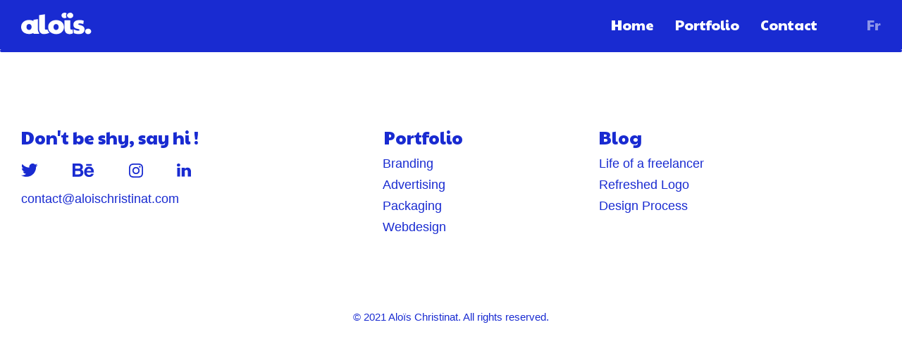

--- FILE ---
content_type: text/html; charset=UTF-8
request_url: https://aloischristinat.com/footer/footer-duplicate
body_size: 22025
content:
<!DOCTYPE html>
<html dir="ltr" lang="en-US" prefix="og: https://ogp.me/ns#" data-semplice="5.3.4">
	<head>
		<meta charset="UTF-8" />
		<meta name="viewport" content="width=device-width, initial-scale=1.0, maximum-scale=1.0" />
		<title>Footer White - Aloïs Christinat</title>

		<!-- All in One SEO 4.9.3 - aioseo.com -->
	<meta name="robots" content="max-image-preview:large" />
	<meta name="author" content="aloischristinat"/>
	<link rel="canonical" href="https://aloischristinat.com/footer/footer-duplicate" />
	<meta name="generator" content="All in One SEO (AIOSEO) 4.9.3" />
		<meta property="og:locale" content="en_US" />
		<meta property="og:site_name" content="Aloïs Christinat - Visual Brand Designer" />
		<meta property="og:type" content="article" />
		<meta property="og:title" content="Footer White - Aloïs Christinat" />
		<meta property="og:url" content="https://aloischristinat.com/footer/footer-duplicate" />
		<meta property="article:published_time" content="2021-10-11T19:44:53+00:00" />
		<meta property="article:modified_time" content="2022-06-06T14:12:22+00:00" />
		<meta name="twitter:card" content="summary" />
		<meta name="twitter:title" content="Footer White - Aloïs Christinat" />
		<script type="application/ld+json" class="aioseo-schema">
			{"@context":"https:\/\/schema.org","@graph":[{"@type":"BreadcrumbList","@id":"https:\/\/aloischristinat.com\/footer\/footer-duplicate#breadcrumblist","itemListElement":[{"@type":"ListItem","@id":"https:\/\/aloischristinat.com#listItem","position":1,"name":"Home","item":"https:\/\/aloischristinat.com","nextItem":{"@type":"ListItem","@id":"https:\/\/aloischristinat.com\/footer\/footer-duplicate#listItem","name":"Footer White"}},{"@type":"ListItem","@id":"https:\/\/aloischristinat.com\/footer\/footer-duplicate#listItem","position":2,"name":"Footer White","previousItem":{"@type":"ListItem","@id":"https:\/\/aloischristinat.com#listItem","name":"Home"}}]},{"@type":"Organization","@id":"https:\/\/aloischristinat.com\/#organization","name":"Alo\u00efs Christinat","description":"Visual Brand Designer","url":"https:\/\/aloischristinat.com\/"},{"@type":"Person","@id":"https:\/\/aloischristinat.com\/author\/aloischristinat#author","url":"https:\/\/aloischristinat.com\/author\/aloischristinat","name":"aloischristinat","image":{"@type":"ImageObject","@id":"https:\/\/aloischristinat.com\/footer\/footer-duplicate#authorImage","url":"https:\/\/secure.gravatar.com\/avatar\/67e7845e8e2a8d22e1691727dfe978dd?s=96&d=mm&r=g","width":96,"height":96,"caption":"aloischristinat"}},{"@type":"WebPage","@id":"https:\/\/aloischristinat.com\/footer\/footer-duplicate#webpage","url":"https:\/\/aloischristinat.com\/footer\/footer-duplicate","name":"Footer White - Alo\u00efs Christinat","inLanguage":"en-US","isPartOf":{"@id":"https:\/\/aloischristinat.com\/#website"},"breadcrumb":{"@id":"https:\/\/aloischristinat.com\/footer\/footer-duplicate#breadcrumblist"},"author":{"@id":"https:\/\/aloischristinat.com\/author\/aloischristinat#author"},"creator":{"@id":"https:\/\/aloischristinat.com\/author\/aloischristinat#author"},"datePublished":"2021-10-11T19:44:53+00:00","dateModified":"2022-06-06T14:12:22+00:00"},{"@type":"WebSite","@id":"https:\/\/aloischristinat.com\/#website","url":"https:\/\/aloischristinat.com\/","name":"Alo\u00efs Christinat","description":"Visual Brand Designer","inLanguage":"en-US","publisher":{"@id":"https:\/\/aloischristinat.com\/#organization"}}]}
		</script>
		<!-- All in One SEO -->

<link rel='dns-prefetch' href='//s.w.org' />
		<!-- This site uses the Google Analytics by MonsterInsights plugin v9.5.3 - Using Analytics tracking - https://www.monsterinsights.com/ -->
		<!-- Note: MonsterInsights is not currently configured on this site. The site owner needs to authenticate with Google Analytics in the MonsterInsights settings panel. -->
					<!-- No tracking code set -->
				<!-- / Google Analytics by MonsterInsights -->
		<script type="text/javascript">
window._wpemojiSettings = {"baseUrl":"https:\/\/s.w.org\/images\/core\/emoji\/14.0.0\/72x72\/","ext":".png","svgUrl":"https:\/\/s.w.org\/images\/core\/emoji\/14.0.0\/svg\/","svgExt":".svg","source":{"concatemoji":"https:\/\/aloischristinat.com\/wp-includes\/js\/wp-emoji-release.min.js?ver=6.0.11"}};
/*! This file is auto-generated */
!function(e,a,t){var n,r,o,i=a.createElement("canvas"),p=i.getContext&&i.getContext("2d");function s(e,t){var a=String.fromCharCode,e=(p.clearRect(0,0,i.width,i.height),p.fillText(a.apply(this,e),0,0),i.toDataURL());return p.clearRect(0,0,i.width,i.height),p.fillText(a.apply(this,t),0,0),e===i.toDataURL()}function c(e){var t=a.createElement("script");t.src=e,t.defer=t.type="text/javascript",a.getElementsByTagName("head")[0].appendChild(t)}for(o=Array("flag","emoji"),t.supports={everything:!0,everythingExceptFlag:!0},r=0;r<o.length;r++)t.supports[o[r]]=function(e){if(!p||!p.fillText)return!1;switch(p.textBaseline="top",p.font="600 32px Arial",e){case"flag":return s([127987,65039,8205,9895,65039],[127987,65039,8203,9895,65039])?!1:!s([55356,56826,55356,56819],[55356,56826,8203,55356,56819])&&!s([55356,57332,56128,56423,56128,56418,56128,56421,56128,56430,56128,56423,56128,56447],[55356,57332,8203,56128,56423,8203,56128,56418,8203,56128,56421,8203,56128,56430,8203,56128,56423,8203,56128,56447]);case"emoji":return!s([129777,127995,8205,129778,127999],[129777,127995,8203,129778,127999])}return!1}(o[r]),t.supports.everything=t.supports.everything&&t.supports[o[r]],"flag"!==o[r]&&(t.supports.everythingExceptFlag=t.supports.everythingExceptFlag&&t.supports[o[r]]);t.supports.everythingExceptFlag=t.supports.everythingExceptFlag&&!t.supports.flag,t.DOMReady=!1,t.readyCallback=function(){t.DOMReady=!0},t.supports.everything||(n=function(){t.readyCallback()},a.addEventListener?(a.addEventListener("DOMContentLoaded",n,!1),e.addEventListener("load",n,!1)):(e.attachEvent("onload",n),a.attachEvent("onreadystatechange",function(){"complete"===a.readyState&&t.readyCallback()})),(e=t.source||{}).concatemoji?c(e.concatemoji):e.wpemoji&&e.twemoji&&(c(e.twemoji),c(e.wpemoji)))}(window,document,window._wpemojiSettings);
</script>
<style type="text/css">
img.wp-smiley,
img.emoji {
	display: inline !important;
	border: none !important;
	box-shadow: none !important;
	height: 1em !important;
	width: 1em !important;
	margin: 0 0.07em !important;
	vertical-align: -0.1em !important;
	background: none !important;
	padding: 0 !important;
}
</style>
	<link rel='stylesheet' id='wp-block-library-css'  href='https://aloischristinat.com/wp-includes/css/dist/block-library/style.min.css?ver=6.0.11' type='text/css' media='all' />
<link rel='stylesheet' id='aioseo/css/src/vue/standalone/blocks/table-of-contents/global.scss-css'  href='https://aloischristinat.com/wp-content/plugins/all-in-one-seo-pack/dist/Lite/assets/css/table-of-contents/global.e90f6d47.css?ver=4.9.3' type='text/css' media='all' />
<style id='global-styles-inline-css' type='text/css'>
body{--wp--preset--color--black: #000000;--wp--preset--color--cyan-bluish-gray: #abb8c3;--wp--preset--color--white: #ffffff;--wp--preset--color--pale-pink: #f78da7;--wp--preset--color--vivid-red: #cf2e2e;--wp--preset--color--luminous-vivid-orange: #ff6900;--wp--preset--color--luminous-vivid-amber: #fcb900;--wp--preset--color--light-green-cyan: #7bdcb5;--wp--preset--color--vivid-green-cyan: #00d084;--wp--preset--color--pale-cyan-blue: #8ed1fc;--wp--preset--color--vivid-cyan-blue: #0693e3;--wp--preset--color--vivid-purple: #9b51e0;--wp--preset--gradient--vivid-cyan-blue-to-vivid-purple: linear-gradient(135deg,rgba(6,147,227,1) 0%,rgb(155,81,224) 100%);--wp--preset--gradient--light-green-cyan-to-vivid-green-cyan: linear-gradient(135deg,rgb(122,220,180) 0%,rgb(0,208,130) 100%);--wp--preset--gradient--luminous-vivid-amber-to-luminous-vivid-orange: linear-gradient(135deg,rgba(252,185,0,1) 0%,rgba(255,105,0,1) 100%);--wp--preset--gradient--luminous-vivid-orange-to-vivid-red: linear-gradient(135deg,rgba(255,105,0,1) 0%,rgb(207,46,46) 100%);--wp--preset--gradient--very-light-gray-to-cyan-bluish-gray: linear-gradient(135deg,rgb(238,238,238) 0%,rgb(169,184,195) 100%);--wp--preset--gradient--cool-to-warm-spectrum: linear-gradient(135deg,rgb(74,234,220) 0%,rgb(151,120,209) 20%,rgb(207,42,186) 40%,rgb(238,44,130) 60%,rgb(251,105,98) 80%,rgb(254,248,76) 100%);--wp--preset--gradient--blush-light-purple: linear-gradient(135deg,rgb(255,206,236) 0%,rgb(152,150,240) 100%);--wp--preset--gradient--blush-bordeaux: linear-gradient(135deg,rgb(254,205,165) 0%,rgb(254,45,45) 50%,rgb(107,0,62) 100%);--wp--preset--gradient--luminous-dusk: linear-gradient(135deg,rgb(255,203,112) 0%,rgb(199,81,192) 50%,rgb(65,88,208) 100%);--wp--preset--gradient--pale-ocean: linear-gradient(135deg,rgb(255,245,203) 0%,rgb(182,227,212) 50%,rgb(51,167,181) 100%);--wp--preset--gradient--electric-grass: linear-gradient(135deg,rgb(202,248,128) 0%,rgb(113,206,126) 100%);--wp--preset--gradient--midnight: linear-gradient(135deg,rgb(2,3,129) 0%,rgb(40,116,252) 100%);--wp--preset--duotone--dark-grayscale: url('#wp-duotone-dark-grayscale');--wp--preset--duotone--grayscale: url('#wp-duotone-grayscale');--wp--preset--duotone--purple-yellow: url('#wp-duotone-purple-yellow');--wp--preset--duotone--blue-red: url('#wp-duotone-blue-red');--wp--preset--duotone--midnight: url('#wp-duotone-midnight');--wp--preset--duotone--magenta-yellow: url('#wp-duotone-magenta-yellow');--wp--preset--duotone--purple-green: url('#wp-duotone-purple-green');--wp--preset--duotone--blue-orange: url('#wp-duotone-blue-orange');--wp--preset--font-size--small: 13px;--wp--preset--font-size--medium: 20px;--wp--preset--font-size--large: 36px;--wp--preset--font-size--x-large: 42px;}.has-black-color{color: var(--wp--preset--color--black) !important;}.has-cyan-bluish-gray-color{color: var(--wp--preset--color--cyan-bluish-gray) !important;}.has-white-color{color: var(--wp--preset--color--white) !important;}.has-pale-pink-color{color: var(--wp--preset--color--pale-pink) !important;}.has-vivid-red-color{color: var(--wp--preset--color--vivid-red) !important;}.has-luminous-vivid-orange-color{color: var(--wp--preset--color--luminous-vivid-orange) !important;}.has-luminous-vivid-amber-color{color: var(--wp--preset--color--luminous-vivid-amber) !important;}.has-light-green-cyan-color{color: var(--wp--preset--color--light-green-cyan) !important;}.has-vivid-green-cyan-color{color: var(--wp--preset--color--vivid-green-cyan) !important;}.has-pale-cyan-blue-color{color: var(--wp--preset--color--pale-cyan-blue) !important;}.has-vivid-cyan-blue-color{color: var(--wp--preset--color--vivid-cyan-blue) !important;}.has-vivid-purple-color{color: var(--wp--preset--color--vivid-purple) !important;}.has-black-background-color{background-color: var(--wp--preset--color--black) !important;}.has-cyan-bluish-gray-background-color{background-color: var(--wp--preset--color--cyan-bluish-gray) !important;}.has-white-background-color{background-color: var(--wp--preset--color--white) !important;}.has-pale-pink-background-color{background-color: var(--wp--preset--color--pale-pink) !important;}.has-vivid-red-background-color{background-color: var(--wp--preset--color--vivid-red) !important;}.has-luminous-vivid-orange-background-color{background-color: var(--wp--preset--color--luminous-vivid-orange) !important;}.has-luminous-vivid-amber-background-color{background-color: var(--wp--preset--color--luminous-vivid-amber) !important;}.has-light-green-cyan-background-color{background-color: var(--wp--preset--color--light-green-cyan) !important;}.has-vivid-green-cyan-background-color{background-color: var(--wp--preset--color--vivid-green-cyan) !important;}.has-pale-cyan-blue-background-color{background-color: var(--wp--preset--color--pale-cyan-blue) !important;}.has-vivid-cyan-blue-background-color{background-color: var(--wp--preset--color--vivid-cyan-blue) !important;}.has-vivid-purple-background-color{background-color: var(--wp--preset--color--vivid-purple) !important;}.has-black-border-color{border-color: var(--wp--preset--color--black) !important;}.has-cyan-bluish-gray-border-color{border-color: var(--wp--preset--color--cyan-bluish-gray) !important;}.has-white-border-color{border-color: var(--wp--preset--color--white) !important;}.has-pale-pink-border-color{border-color: var(--wp--preset--color--pale-pink) !important;}.has-vivid-red-border-color{border-color: var(--wp--preset--color--vivid-red) !important;}.has-luminous-vivid-orange-border-color{border-color: var(--wp--preset--color--luminous-vivid-orange) !important;}.has-luminous-vivid-amber-border-color{border-color: var(--wp--preset--color--luminous-vivid-amber) !important;}.has-light-green-cyan-border-color{border-color: var(--wp--preset--color--light-green-cyan) !important;}.has-vivid-green-cyan-border-color{border-color: var(--wp--preset--color--vivid-green-cyan) !important;}.has-pale-cyan-blue-border-color{border-color: var(--wp--preset--color--pale-cyan-blue) !important;}.has-vivid-cyan-blue-border-color{border-color: var(--wp--preset--color--vivid-cyan-blue) !important;}.has-vivid-purple-border-color{border-color: var(--wp--preset--color--vivid-purple) !important;}.has-vivid-cyan-blue-to-vivid-purple-gradient-background{background: var(--wp--preset--gradient--vivid-cyan-blue-to-vivid-purple) !important;}.has-light-green-cyan-to-vivid-green-cyan-gradient-background{background: var(--wp--preset--gradient--light-green-cyan-to-vivid-green-cyan) !important;}.has-luminous-vivid-amber-to-luminous-vivid-orange-gradient-background{background: var(--wp--preset--gradient--luminous-vivid-amber-to-luminous-vivid-orange) !important;}.has-luminous-vivid-orange-to-vivid-red-gradient-background{background: var(--wp--preset--gradient--luminous-vivid-orange-to-vivid-red) !important;}.has-very-light-gray-to-cyan-bluish-gray-gradient-background{background: var(--wp--preset--gradient--very-light-gray-to-cyan-bluish-gray) !important;}.has-cool-to-warm-spectrum-gradient-background{background: var(--wp--preset--gradient--cool-to-warm-spectrum) !important;}.has-blush-light-purple-gradient-background{background: var(--wp--preset--gradient--blush-light-purple) !important;}.has-blush-bordeaux-gradient-background{background: var(--wp--preset--gradient--blush-bordeaux) !important;}.has-luminous-dusk-gradient-background{background: var(--wp--preset--gradient--luminous-dusk) !important;}.has-pale-ocean-gradient-background{background: var(--wp--preset--gradient--pale-ocean) !important;}.has-electric-grass-gradient-background{background: var(--wp--preset--gradient--electric-grass) !important;}.has-midnight-gradient-background{background: var(--wp--preset--gradient--midnight) !important;}.has-small-font-size{font-size: var(--wp--preset--font-size--small) !important;}.has-medium-font-size{font-size: var(--wp--preset--font-size--medium) !important;}.has-large-font-size{font-size: var(--wp--preset--font-size--large) !important;}.has-x-large-font-size{font-size: var(--wp--preset--font-size--x-large) !important;}
</style>
<link rel='stylesheet' id='semplice-stylesheet-css'  href='https://aloischristinat.com/wp-content/themes/semplice5/style.css?ver=5.3.4' type='text/css' media='all' />
<link rel='stylesheet' id='semplice-frontend-stylesheet-css'  href='https://aloischristinat.com/wp-content/themes/semplice5/assets/css/frontend.min.css?ver=5.3.4' type='text/css' media='all' />
<link rel='stylesheet' id='mediaelement-css'  href='https://aloischristinat.com/wp-includes/js/mediaelement/mediaelementplayer-legacy.min.css?ver=4.2.16' type='text/css' media='all' />
<script type='text/javascript' src='https://aloischristinat.com/wp-includes/js/jquery/jquery.min.js?ver=3.6.0' id='jquery-core-js'></script>
<script type='text/javascript' src='https://aloischristinat.com/wp-includes/js/jquery/jquery-migrate.min.js?ver=3.3.2' id='jquery-migrate-js'></script>
<link rel="https://api.w.org/" href="https://aloischristinat.com/wp-json/" /><link rel="EditURI" type="application/rsd+xml" title="RSD" href="https://aloischristinat.com/xmlrpc.php?rsd" />
<link rel="wlwmanifest" type="application/wlwmanifest+xml" href="https://aloischristinat.com/wp-includes/wlwmanifest.xml" /> 
<meta name="generator" content="WordPress 6.0.11" />
<link rel='shortlink' href='https://aloischristinat.com/?p=34' />
<link rel="alternate" type="application/json+oembed" href="https://aloischristinat.com/wp-json/oembed/1.0/embed?url=https%3A%2F%2Faloischristinat.com%2Ffooter%2Ffooter-duplicate" />
<link rel="alternate" type="text/xml+oembed" href="https://aloischristinat.com/wp-json/oembed/1.0/embed?url=https%3A%2F%2Faloischristinat.com%2Ffooter%2Ffooter-duplicate&#038;format=xml" />
<link rel='preconnect' href='https://fonts.googleapis.com'>
<link rel='preconnect' href='https://fonts.gstatic.com' crossorigin>
<link href='https://fonts.googleapis.com/css2?family=Paytone+One&display=swap' rel='stylesheet'><style type="text/css" id="semplice-webfonts-css">.font_zuzteee5b, [data-font="font_zuzteee5b"], [data-font="font_zuzteee5b"] li a, #content-holder h1, #content-holder h2, #content-holder h3 {font-family: "Paytone One", sans-serif;font-weight: 400;font-variation-settings: normal;font-style: normal;}.font_1iymcdj8x, [data-font="font_1iymcdj8x"], [data-font="font_1iymcdj8x"] li a, #content-holder p, #content-holder li {font-family: "Work Sans", sans-serif;font-weight: 400;font-variation-settings: normal;font-style: normal;}.font_i5y3n2haw, [data-font="font_i5y3n2haw"], [data-font="font_i5y3n2haw"] li a {font-family: "Work Sans", sans-serif;font-weight: 400;font-variation-settings: normal;font-style: italic;}</style>
		<style type="text/css" id="semplice-custom-css">
			
				@media screen and (min-width: 1170px) {
					.container-fluid, .container, .admin-container {
						padding: 0 1.66667rem 0 1.66667rem;
					}
				}
			.container {
			max-width: 2622px;
		}@media screen and (max-width: 1169px) { .row {
			margin-left: -5px;
			margin-right: -5px;
		}.column, .grid-column {
			padding-left: 5px;
			padding-right: 5px;
		}}@media screen and (min-width: 1170px) { .row {
			margin-left: -5px;
			margin-right: -5px;
		}.column, .grid-column {
			padding-left: 5px;
			padding-right: 5px;
		}}
			#content-holder h1 { line-height: 1.7222222222222223rem;letter-spacing: -0.05555555555555555rem;}#content-holder h2 { font-size: 1.3888888888888888rem;line-height: 1.5555555555555556rem;letter-spacing: -0.03333333333333333rem;}#content-holder h3 { font-size: 0.8333333333333334rem;line-height: 0.9444444444444444rem;}#content-holder p, #content-holder li { line-height: 1.6666666666667;}#content-holder .is-content p { margin-bottom: 1.6666666666667em; }#customize #custom_r7lj2sztw p, #content-holder .custom_r7lj2sztw { background-color:transparent;color:transparent;text-transform:none;font-family: "Paytone One", sans-serif;font-weight: 400;font-variation-settings: normal;font-style: normal;font-size:2.7222222222222223rem;line-height:2.2777777777777777rem;letter-spacing:0rem;padding:0rem;text-decoration:none;text-decoration-color:#000000;-webkit-text-stroke: 0.1111111111111111rem #192bd1;border-color:#000000;border-width:0rem;border-style:solid; }#customize #custom_m4wjqbik5 span, #content-holder .custom_m4wjqbik5 { background-color:transparent;color:#000000;text-transform:none;font-family: "Work Sans", sans-serif;font-weight: 400;font-variation-settings: normal;font-style: normal;font-size:1rem;letter-spacing:0rem;padding:0rem;text-decoration:none;text-decoration-color:#000000;-webkit-text-stroke: 0rem #000000;border-color:#000000;border-width:0rem;border-style:solid; }@media screen and (min-width: 992px) and (max-width: 1169.98px) { }@media screen and (min-width: 768px) and (max-width: 991.98px) { }@media screen and (min-width: 544px) and (max-width: 767.98px) { }@media screen and (max-width: 543.98px) { }
			
			
		.project-panel {
			background: #f5f5f5;
			padding: 2.5rem 0rem;
		}
		[data-pp-gutter="no"] .project-panel .pp-thumbs,
		.project-panel .pp-thumbs {
			margin-bottom: -1.666666666666667rem;
		}
		#content-holder .panel-label, .projectnav-preview .panel-label {
			color: #000000;
			font-size: 1.1111111111111112rem;
			text-transform: none;
			padding-left: 0rem;
			padding-bottom: 1.666666666666667rem;
			text-align: left;
			line-height: 1;
		}
		.project-panel .pp-title {
			padding: 0.5555555555555556rem 0rem 1.666666666666667rem 0rem;
		}
		.project-panel .pp-title a {
			color: #192bd1; 
			font-size: 1.1111111111111112rem; 
			text-transform: none;
		} 
		.project-panel .pp-title span {
			color: #999999;
			font-size: 0.7222222222222222rem;
			text-transform: none;
		}
		.semplice-next-prev {
			background: #ffffff;
			padding: 0rem 0rem 0rem 0rem;
		}
		.semplice-next-prev .np-inner {
			height: 5.555555555555555rem;
		}
		.semplice-next-prev .np-inner .np-link .np-prefix,
		.semplice-next-prev .np-inner .np-link .np-label {
			color: #192bd1;
			font-size: 1.555555555555556rem;
			text-transform: none;
			letter-spacing: 0rem;
		}
		.semplice-next-prev .np-inner .np-link .np-text-above {
			padding-bottom: 2px;
		}
		.semplice-next-prev .np-inner .np-link .np-label-above {
			color: #aaaaaa;
			font-size: 0.7777777777777778rem;
			text-transform: uppercase;
			letter-spacing: 1px;
		}
		.semplice-next-prev .np-inner .np-link .np-text {
			padding: 0rem 0rem;
		}
		.semplice-next .np-text {
			margin-right: -0rem;
		}
		.semplice-next-prev .nextprev-seperator {
			width: 1px;
			margin: 1.666666666666667rem -0px;
			background: #000000;
		}
	
			.np-link:hover {
				background: #ffffff;
			}
			.np-link:hover .np-text .np-label,
			.np-link:hover .np-text .np-prefix {
				color: #000000 !important;
			}
			.np-link:hover .np-label-above {
				color: #000000 !important;
			}
		
						.np-link:hover .np-bg { opacity: 0.4; }
					
			.language-item {
 margin-left: 40px;
 opacity: 0.5;
  color:black;
 text-transform: uppercase !important;
}

.language-item a{
 text-transform: uppercase !important;
}

 #column_8v0i1hunr li {
	color: white !important;
  }
@media screen and (min-width: 1170px){.title-mobile{display:none;}
@media screen and (max-width: 1890px) and (min-width: 1170px) {
 /*body of text*/
  #section_jtcvjyd33 p, #section_jtcvjyd33 li, #section_756d4eb31 p, #section_qajv4ubd5 p, #section_chifj8mma p  {
  font-size: 0.7rem !important;
  }
  /*title*/
  #section_chifj8mma #content_338b2f463 h2 {
	font-size: 2.5rem !important;
	line-height: 2.5rem !important;
  }
  #content_338b2f463{
	padding-top: 3rem !important;
  }
  /* cover plastic*/
  #content_5k7lx9d5w {
	margin-top: 2rem !important;
  }
  /*case study title*/
  #content_ul8iipks4 > .is-content p{
	font-size: 10.4rem !important;
  }
  /* 02 */
  #content_oiejlssn5 {
    padding-bottom: 2rem !important;
  }
  /* 03 */
  #column_49iv81af0, #column_cls1j1r22 {
	padding-top: 7.2rem !important;
  }
  #content-176 #content_uumorl80y {
    padding-top: 3.777777777777778rem !important;
  }
  #section_756d4eb31 h4 {
	font-size: 1.5rem !important;
  }
  #content-176 #column_8ty85b05x {
	padding-top: 6rem !important;
	padding-bottom: 7.1rem !important;
  }
  #content-176 #content_vn7kf3nhe {
    padding-top: 1.36rem !important;
}
   #section_756d4eb31 h4 + p {
	margin-top: -1rem !important;
  }
  #content-176 #content_6z0fvf031 {
    padding-top: 6rem !important;
  }
  #content-176 #column_8ty85b05x {
    padding-bottom: 6.111111rem;
}  
  #content-176 #section_qajv4ubd5 {
    padding-top: 6rem !important;
    padding-bottom: 3rem !important;
}
  #column_xhyhguwih h3, #content_nwxswpwn5 h3, #section_jtcvjyd33 h3{
	font-size: 2.3rem !important;
    line-height: 2rem !important;
  }
  #content_nwxswpwn5 {
	margin-top: -4.1rem !important;
  }
  #column_ehmkb1clj {
  	padding-top: 0rem !important;
  }
#content-176 #column_zgbex4r2c {
    padding-top: 4rem !important;
}
#content_5b0jwrn4y {
    padding-top: 0rem !important;
  }
/* 05*/
  #column_p4s5z9sfc, #column_432c6uzoj, #column_bfqypqb8s, #column_7ojlw78m0 {
  padding-top: 8rem !important;
  }
  #content_ye5nqpdh6 {
    padding-top: 1.611111rem !important;
  }
  #content_e0idflusd p span {
	letter-spacing: -0.90rem !important;
  }
  #content_e0idflusd {
    padding-bottom: 2rem !important;
  }
  /* 06 */
  #content_hyz202egb p span {
	letter-spacing: -0.60rem !important;
  }
  #content_usdq1w65w {
    padding-top: 4.777777777777778rem !important;
}
  #column_zgbex4r2c {
	padding-bottom: 5.833333rem !important;
  }
  
 #section_756d4eb31 .numbers_h4 p {
	font-size: 11.8rem !important;
  }
  #column_1qlu3uulj .numbers_h4 p span{
	letter-spacing: -0.6rem !important;
  }
.numbers_h4 {
	padding-right: 0rem !important;
  }
  #content_r60zifafy p, #content_d7vkdl1br p, #content_9co4vpkoe p, #content_v88lrj3fa p, #content_zl4k6zi0v p, #content_ygwhukd8p p, #content_4e0vkb2bm p, #content_ruhyfdpxb p, #content_irihju0e7 p {
  	font-size: 1.5rem !important;
  }
  #content_r60zifafy p span, #content_d7vkdl1br p span, #content_9co4vpkoe p span, #content_v88lrj3fa p span, #content_zl4k6zi0v p span, #content_ygwhukd8p p span, #content_4e0vkb2bm p span, #content_ruhyfdpxb p span, #content_irihju0e7 p span {
  	letter-spacing:0rem !important;
  }
  {
 	font-size:  
	}
}}@media screen and (min-width: 992px) and (max-width: 1169.98px){.title-mobile{display:none;}}
			#content-holder .thumb .thumb-inner .thumb-hover {background-color: rgba(0, 0, 0, 0.5);background-size: auto;background-position: 0% 0%;background-repeat: no-repeat;}#content-holder .thumb .thumb-inner { transition: box-shadow 0.3s ease; }#content-holder .thumb .thumb-inner:hover, .is-frontend #content-holder .thumb .wrap-focus { box-shadow: 0rem 0rem 0rem 0rem rgba(0,0,0,1); }#content-holder .thumb .thumb-hover-meta { padding: 2.22rem; }#content-holder .thumb .thumb-hover-meta .title { color: #ffffff; font-size: 1.33rem; text-transform: none; }#content-holder .thumb .thumb-hover-meta .category { color: #ffffff; font-size: 1rem; text-transform: none; }#content-holder .thumb video { opacity: 1; }
		</style>
	
		<style type="text/css" id="34-post-css">
			#content-34 #section_fuqacjqmi {border-width: 0rem;border-radius: 0.6111111111111112rem;background-color: #192bd1;}#content-34 #content_f42chuhcy .spacer { background-color: transparent; }#content-34 #content_f42chuhcy .spacer { height: 0.2222222222222222rem; }#content-34 #section_4d6c04609 {padding-top: 5.555555555555555rem;padding-bottom: 1.1111111111111112rem;border-width: 0rem;border-color: #192bd1;background-color: #ffffff;}#content-34 #content_83632ca66 {background-color: transparent;}#content-34 #content_83632ca66 .is-content {}#content-34 #content_249bbbd93 .socialprofiles  .social-profile a:hover svg path { fill: #000000; }#content-34 #content_249bbbd93 .socialprofiles .social-profile svg path { fill: #192bd1; }#content-34 #content_249bbbd93 .socialprofiles .social-profile svg { height: 1.1111111111111112rem; }#content-34 #content_249bbbd93 .socialprofiles { margin: 0 -1.3333333333333333rem; }#content-34 #content_249bbbd93 .socialprofiles .social-profile a { padding: 0 1.3333333333333333rem; }@media screen and (min-width: 992px) and (max-width: 1169.98px) { #content-34 #content_249bbbd93 .socialprofiles .social-profile svg path { fill: #192bd1; }#content-34 #content_249bbbd93 .socialprofiles .social-profile svg { height: 1.1111111111111112rem; }#content-34 #content_249bbbd93 .socialprofiles { margin: 0 -1.3333333333333333rem; }#content-34 #content_249bbbd93 .socialprofiles .social-profile a { padding: 0 1.3333333333333333rem; } }@media screen and (min-width: 768px) and (max-width: 991.98px) { #content-34 #content_249bbbd93 .socialprofiles .social-profile svg path { fill: #192bd1; }#content-34 #content_249bbbd93 .socialprofiles .social-profile svg { height: 1.1111111111111112rem; }#content-34 #content_249bbbd93 .socialprofiles { margin: 0 -1.3333333333333333rem; }#content-34 #content_249bbbd93 .socialprofiles .social-profile a { padding: 0 1.3333333333333333rem; } }@media screen and (min-width: 544px) and (max-width: 767.98px) { #content-34 #content_249bbbd93 .socialprofiles .social-profile svg path { fill: #192bd1; }#content-34 #content_249bbbd93 .socialprofiles .social-profile svg { height: 1.1111111111111112rem; }#content-34 #content_249bbbd93 .socialprofiles { margin: 0 -1.3333333333333333rem; }#content-34 #content_249bbbd93 .socialprofiles .social-profile a { padding: 0 1.3333333333333333rem; } }@media screen and (max-width: 543.98px) { #content-34 #content_249bbbd93 .socialprofiles .social-profile svg path { fill: #192bd1; }#content-34 #content_249bbbd93 .socialprofiles .social-profile svg { height: 1.1111111111111112rem; }#content-34 #content_249bbbd93 .socialprofiles { margin: 0 -1.3333333333333333rem; }#content-34 #content_249bbbd93 .socialprofiles .social-profile a { padding: 0 1.3333333333333333rem; } }#content-34 #content_249bbbd93 {padding-top: 0.8333333333333334rem;padding-bottom: 0.8333333333333334rem;}#content-34 #content_249bbbd93 .is-content {}#content-34 #column_412dbade2 {padding-bottom: 0rem;}#content-34 #content_25485130f {padding-left: 0.1111111111111111rem;}#content-34 #content_25485130f .is-content {}#content-34 #content_c3f17e7e2 {padding-top: 5.555555555555555rem;}#content-34 #content_c3f17e7e2 .is-content {}
			.nav_exurw3rkn { background-color: rgba(25, 43, 209, 1);; }.nav_exurw3rkn .navbar-inner .logo { align-items: center; }.nav_exurw3rkn .navbar-inner .hamburger a.menu-icon span { background-color: #ffffff; }.nav_exurw3rkn .navbar-inner .hamburger a.menu-icon { width: 24; }.nav_exurw3rkn .navbar-inner .hamburger a.menu-icon span { height: 2px; }.nav_exurw3rkn .navbar-inner .hamburger a.open-menu span::before { transform: translateY(-6px); }.nav_exurw3rkn .navbar-inner .hamburger a.open-menu span::after { transform: translateY(6px); }.nav_exurw3rkn .navbar-inner .hamburger a.open-menu:hover span::before { transform: translateY(-8px); }.nav_exurw3rkn .navbar-inner .hamburger a.open-menu:hover span::after { transform: translateY(8px); }.nav_exurw3rkn .navbar-inner .hamburger a.menu-icon { height: 14px; }.nav_exurw3rkn .navbar-inner .hamburger a.menu-icon span { margin-top: 7px; }.nav_exurw3rkn .navbar-inner nav ul li a span { font-size: 1.1111111111111112rem; }.nav_exurw3rkn .navbar-inner nav ul li a span { color: #ffffff; }.nav_exurw3rkn .navbar-inner nav ul li a span { text-transform: none; }.nav_exurw3rkn .navbar-inner nav ul li a span { border-bottom-width: 0.16666666666666666rem; }.nav_exurw3rkn .navbar-inner nav ul li a span { border-bottom-color: transparent; }.nav_exurw3rkn .navbar-inner nav ul li a:hover span, .navbar-inner nav ul li.current-menu-item a span, .navbar-inner nav ul li.current_page_item a span, .nav_exurw3rkn .navbar-inner nav ul li.wrap-focus a span { color: #ffffff; }.nav_exurw3rkn .navbar-inner nav ul li.current-menu-item a span { color: #ffffff; }.nav_exurw3rkn .navbar-inner nav ul li.current_page_item a span { color: #ffffff; }[data-post-type="project"] .navbar-inner nav ul li.portfolio-grid a span, [data-post-type="post"] .navbar-inner nav ul li.blog-overview a span { color: #ffffff; }.nav_exurw3rkn .navbar-inner nav ul li a:hover span { border-bottom-color: #ffffff; }.nav_exurw3rkn .navbar-inner nav ul li.current-menu-item a span { border-bottom-color: #ffffff; }.nav_exurw3rkn .navbar-inner nav ul li.current_page_item a span { border-bottom-color: #ffffff; }[data-post-type="project"] .navbar-inner nav ul li.portfolio-grid a span, [data-post-type="post"] .navbar-inner nav ul li.blog-overview a span { border-bottom-color: #ffffff; }#overlay-menu { background-color: rgba(25, 43, 209, 1); }#overlay-menu .overlay-menu-inner nav ul li a span { font-size: 2.8333333333333335rem; }#overlay-menu .overlay-menu-inner nav ul li a span { color: #ffffff; }#overlay-menu .overlay-menu-inner nav ul li a:hover span { color: #ffffff; }#overlay-menu .overlay-menu-inner nav ul li.current-menu-item a span { color: #ffffff; }#overlay-menu .overlay-menu-inner nav ul li.current_page_item a span { color: #ffffff; }[data-post-type="project"] #overlay-menu .overlay-menu-inner nav ul li.portfolio-grid a span, [data-post-type="post"] #overlay-menu .overlay-menu-inner nav ul li.blog-overview a span { color: #ffffff; }#overlay-menu nav ul li a:hover span { border-bottom-color: #ffffff; }#overlay-menu .overlay-menu-inner nav ul li.current-menu-item a span { border-bottom-color: #ffffff; }#overlay-menu .overlay-menu-inner nav ul li.current_page_item a span { border-bottom-color: #ffffff; }[data-post-type="project"] #overlay-menu .overlay-menu-inner nav ul li.portfolio-grid a span, [data-post-type="post"] #overlay-menu .overlay-menu-inner nav ul li.blog-overview a span { border-bottom-color: #ffffff; }@media screen and (min-width: 992px) and (max-width: 1169.98px) { .nav_exurw3rkn .navbar-inner .hamburger a.menu-icon { height: 14px; }.nav_exurw3rkn .navbar-inner .hamburger a.menu-icon span { margin-top: 7px; }}@media screen and (min-width: 768px) and (max-width: 991.98px) { .nav_exurw3rkn .navbar-inner .hamburger a.menu-icon { height: 14px; }.nav_exurw3rkn .navbar-inner .hamburger a.menu-icon span { margin-top: 7px; }}@media screen and (min-width: 544px) and (max-width: 767.98px) { .nav_exurw3rkn .navbar-inner .hamburger a.menu-icon { height: 14px; }.nav_exurw3rkn .navbar-inner .hamburger a.menu-icon span { margin-top: 7px; }}@media screen and (max-width: 543.98px) { .nav_exurw3rkn .navbar-inner .hamburger a.menu-icon { height: 14px; }.nav_exurw3rkn .navbar-inner .hamburger a.menu-icon span { margin-top: 7px; }}
		</style>
			<style>html{margin-top:0px!important;}#wpadminbar{top:auto!important;bottom:0;}</style>
		<link rel="shortcut icon" type="image/png" href="https://aloischristinat.com/wp-content/uploads/2022/05/favicon-1.jpg" sizes="32x32">	</head>
	<body class="footer-template-default single single-footer postid-34 is-frontend dynamic-mode mejs-semplice-ui" data-post-type="footer" data-post-id="34">
		<div id="content-holder" data-active-post="34">
			
						<header class="nav_exurw3rkn semplice-navbar active-navbar sticky-nav  cover-transparent" data-cover-transparent="enabled" data-bg-overlay-visibility="visible" data-mobile-fallback="enabled">
							<div class="container" data-nav="logo-left-menu-right">
								<div class="navbar-inner menu-type-text" data-xl-width="12" data-navbar-type="container">
									<div class="logo navbar-left"><a href="https://aloischristinat.com" title="Aloïs Christinat"><img src="https://aloischristinat.com/wp-content/uploads/2021/09/Logo-White-05.svg" alt="logo"></a></div>
									<nav class="standard navbar-right" data-font="font_zuzteee5b"><ul class="menu"><li class="menu-item menu-item-type-post_type menu-item-object-page menu-item-home menu-item-167"><a href="https://aloischristinat.com/"><span>Home</span></a></li>
<li class="menu-item menu-item-type-post_type menu-item-object-page menu-item-169"><a href="https://aloischristinat.com/portfolio"><span>Portfolio</span></a></li>
<li class="menu-item menu-item-type-post_type menu-item-object-page menu-item-168"><a href="https://aloischristinat.com/contact"><span>Contact</span></a></li>
<li class="language-item menu-item menu-item-type-post_type menu-item-object-page menu-item-170"><a href="https://aloischristinat.com/accueil"><span>Fr</span></a></li>
</ul></nav>
									<div class="hamburger navbar-right semplice-menu"><a class="open-menu menu-icon"><span></span></a></div>
								</div>
							</div>
						</header>
						
				<div id="overlay-menu">
					<div class="overlay-menu-inner" data-xl-width="12">
						<nav class="overlay-nav" data-justify="center" data-align="align-middle" data-font="font_zuzteee5b">
							<ul class="container"><li class="menu-item menu-item-type-post_type menu-item-object-page menu-item-home menu-item-167"><a href="https://aloischristinat.com/"><span>Home</span></a></li>
<li class="menu-item menu-item-type-post_type menu-item-object-page menu-item-169"><a href="https://aloischristinat.com/portfolio"><span>Portfolio</span></a></li>
<li class="menu-item menu-item-type-post_type menu-item-object-page menu-item-168"><a href="https://aloischristinat.com/contact"><span>Contact</span></a></li>
<li class="language-item menu-item menu-item-type-post_type menu-item-object-page menu-item-170"><a href="https://aloischristinat.com/accueil"><span>Fr</span></a></li>
</ul>
						</nav>
					</div>
				</div>
			
					
			<div id="content-34" class="content-container active-content  hide-on-init">
				<div class="transition-wrap">
					<div class="sections">
						
					<section id="section_fuqacjqmi" class="content-block" data-column-mode-sm="single" data-column-mode-xs="single" >
						<div class="container"><div id="row_ja1hytmaj" class="row"><div id="column_m97jkmhkh" class="column" data-xl-width="12" >
					<div class="content-wrapper">
						
				<div id="content_f42chuhcy" class="column-content" data-module="spacer" >
					
				<div class="spacer-container">
					<div class="is-content">
						<div class="spacer"><!-- horizontal spacer --></div>
					</div>
				</div>
			
				</div>
			
					</div>
				</div></div></div>
					</section>				
				
					<section id="section_4d6c04609" class="content-block" data-column-mode-sm="single" data-column-mode-xs="single" >
						<div class="container"><div id="row_d700fe044" class="row"><div id="column_a98979ab7" class="column" data-xl-width="5" >
					<div class="content-wrapper">
						
				<div id="content_83632ca66" class="column-content" data-module="text" >
					<div class="is-content"><p style="font-size: 1.389rem;" data-mce-style="font-size: 1.389rem;" data-font-size-xl="1.389rem"><span class="font_zuzteee5b" style="color: rgb(25, 43, 209);" data-mce-style="color: #192bd1;">Don't be shy, say hi !</span><br></p></div>
				</div>
			
				<div id="content_249bbbd93" class="column-content" data-module="socialprofiles" >
					
				<div class="socialprofiles is-content" data-distributed="default" data-align="left">
					<div class="inner">
						<ul>
							<li class="social-profile social-profile-twitter"><a href="https://twitter.com/alois" target="_blank"><svg width="16" height="13" viewBox="0 0 16 13" fill="none" xmlns="http://www.w3.org/2000/svg">
<path d="M15.0693 1.44569C14.5052 1.69499 13.907 1.85865 13.2945 1.93125C13.9392 1.54578 14.4213 0.938635 14.6507 0.223399C14.044 0.58365 13.38 0.837089 12.6875 0.972678C12.2631 0.521932 11.7131 0.208931 11.1088 0.0741669C10.5045 -0.0605969 9.87366 -0.010921 9.2979 0.216768C8.72215 0.444456 8.22796 0.83968 7.87928 1.35131C7.5306 1.86294 7.34347 2.46742 7.3421 3.08657C7.34121 3.32327 7.3679 3.55928 7.42164 3.7898C6.19227 3.72819 4.98954 3.40908 3.89134 2.85313C2.79313 2.29717 1.82393 1.51677 1.04648 0.562458C0.652065 1.24347 0.531648 2.04908 0.709687 2.81565C0.887726 3.58223 1.35087 4.2523 2.00506 4.68977C1.51369 4.6745 1.03302 4.5425 0.602773 4.30467V4.34234C0.603192 5.05637 0.850606 5.74826 1.30304 6.30064C1.75548 6.85302 2.38508 7.23188 3.08502 7.37295C2.8192 7.4464 2.54455 7.48302 2.26877 7.48178C2.06933 7.48306 1.87025 7.46483 1.67437 7.42737C1.87108 8.0422 2.25545 8.57996 2.77349 8.96511C3.29154 9.35027 3.91722 9.56346 4.56265 9.57474C3.2687 10.5837 1.63003 11.0438 0 10.8556C1.41347 11.7638 3.05836 12.2463 4.73846 12.2454C10.4271 12.2454 13.5289 7.5362 13.5289 3.45493C13.5289 3.32098 13.5289 3.18703 13.5289 3.03634C14.1325 2.60156 14.6541 2.06297 15.0693 1.44569Z" fill="white"/>
</svg>
</a></li><li class="social-profile social-profile-behance"><a href="https://www.behance.net/semplicelabs" target="_blank"><svg width="16" height="10" viewBox="0 0 16 10" fill="none" xmlns="http://www.w3.org/2000/svg">
<path d="M6.91514 1.00881C7.20289 1.42643 7.34956 1.92511 7.33373 2.43202C7.3604 2.92471 7.21215 3.41099 6.91514 3.805C6.7162 4.02836 6.47415 4.20919 6.20353 4.33661C6.6455 4.48781 7.02419 4.78251 7.27931 5.1738C7.53096 5.58352 7.65752 6.05778 7.64349 6.53841C7.65108 7.06386 7.50564 7.58018 7.2249 8.02441C7.03968 8.33348 6.79155 8.60015 6.4966 8.80711C6.20166 9.01408 5.86649 9.15672 5.51286 9.22577C5.08018 9.3125 4.63975 9.35458 4.19848 9.35135H0V0H4.49986C5.63564 0.0167437 6.44074 0.353013 6.91514 1.00881ZM1.85855 1.61577V3.67105H4.12313C4.46589 3.68553 4.80608 3.60591 5.10682 3.44083C5.24032 3.34922 5.34607 3.22267 5.41251 3.07503C5.47895 2.92738 5.50352 2.76431 5.48355 2.60364C5.50379 2.42552 5.46631 2.24561 5.37664 2.09038C5.28697 1.93515 5.14984 1.8128 4.98543 1.74134C4.62857 1.63436 4.25695 1.5849 3.88453 1.59484L1.85855 1.61577ZM1.85855 5.21147V7.70628H4.11895C4.44105 7.72135 4.76254 7.66563 5.06078 7.54303C5.26729 7.43236 5.43589 7.26234 5.54483 7.05492C5.65376 6.84749 5.69803 6.61218 5.67192 6.37934C5.68955 6.17143 5.64173 5.9632 5.53514 5.78381C5.42856 5.60442 5.26856 5.46285 5.07752 5.37891C4.78336 5.25547 4.46726 5.19282 4.14825 5.19473L1.85855 5.21147ZM13.2694 2.56597C13.7554 2.78534 14.1681 3.13989 14.4582 3.58733C14.748 4.01324 14.9356 4.50028 15.0065 5.01055C15.0627 5.46451 15.0837 5.92214 15.0693 6.37934H10.0462C10.0334 6.66261 10.0928 6.94449 10.2187 7.19855C10.3446 7.4526 10.533 7.67052 10.7662 7.83186C11.0653 8.0114 11.4096 8.10146 11.7582 8.09138C12.1184 8.10839 12.4728 7.99715 12.7587 7.77744C12.9172 7.64239 13.0455 7.47553 13.1354 7.28769H14.973C14.8917 7.76685 14.6583 8.20714 14.3075 8.54346C13.9735 8.88685 13.5698 9.15459 13.1235 9.32862C12.6772 9.50265 12.1988 9.57891 11.7206 9.55227C10.8393 9.56733 9.98101 9.27086 9.29693 8.71509C8.59369 8.15696 8.24347 7.23746 8.24626 5.95656C8.24626 4.76218 8.5616 3.84547 9.19228 3.20641C9.51616 2.89043 9.90115 2.64392 10.3237 2.48196C10.7462 2.32001 11.1973 2.24604 11.6494 2.26458C12.2047 2.24895 12.7569 2.35169 13.2694 2.56597ZM10.5778 4.12313C10.307 4.41972 10.1383 4.79527 10.0964 5.19473H13.1982C13.1958 4.99018 13.1519 4.78825 13.0692 4.60117C12.9864 4.4141 12.8665 4.24577 12.7168 4.10639C12.419 3.85499 12.039 3.72233 11.6494 3.73384C11.4529 3.72103 11.256 3.749 11.0708 3.81599C10.8857 3.88299 10.7164 3.98756 10.5736 4.12313H10.5778ZM13.621 0.43115H9.62761V1.59484H13.6168L13.621 0.43115Z" fill="white"/>
</svg>
</a></li><li class="social-profile social-profile-instagram"><a href="https://www.instagram.com/semplicelabs" target="_blank"><svg width="15" height="15" viewBox="0 0 15 15" fill="none" xmlns="http://www.w3.org/2000/svg">
<path fill-rule="evenodd" clip-rule="evenodd" d="M7.5007 0C5.46381 0 5.20817 0.00890629 4.40818 0.045293C3.60973 0.0818555 3.06475 0.208242 2.58785 0.39375C2.09455 0.585293 1.67613 0.841523 1.25924 1.25859C0.842051 1.67543 0.585762 2.09391 0.393575 2.58703C0.207657 3.06404 0.0810936 3.6092 0.0451757 4.40736C0.00937488 5.20734 0 5.46316 0 7.50006C0 9.53695 0.00908207 9.79178 0.045293 10.5918C0.0820313 11.3903 0.208418 11.9353 0.39375 12.4121C0.585469 12.9054 0.841699 13.3239 1.25877 13.7408C1.67549 14.1579 2.09391 14.4148 2.58691 14.6064C3.0641 14.7918 3.60926 14.9183 4.40754 14.9548C5.20758 14.9912 5.46305 15.0001 7.49977 15.0001C9.53684 15.0001 9.79166 14.9912 10.5917 14.9548C11.3901 14.9183 11.9357 14.7918 12.413 14.6064C12.9061 14.4148 13.3239 14.1579 13.7406 13.7408C14.1578 13.3239 14.4141 12.9054 14.6062 12.4123C14.7906 11.9353 14.9172 11.3901 14.9547 10.5919C14.9906 9.79195 15 9.53695 15 7.50006C15 5.46316 14.9906 5.20752 14.9547 4.40754C14.9172 3.60908 14.7906 3.06404 14.6062 2.58721C14.4141 2.09391 14.1578 1.67543 13.7406 1.25859C13.3234 0.841406 12.9062 0.585117 12.4125 0.39375C11.9343 0.208242 11.389 0.0818555 10.5906 0.045293C9.79055 0.00890629 9.5359 0 7.49836 0H7.5007ZM7.25057 1.35147H7.25074L7.5007 1.35152C9.5032 1.35152 9.74057 1.35873 10.5313 1.39465C11.2626 1.42811 11.6595 1.55027 11.9239 1.65293C12.2739 1.78887 12.5234 1.95141 12.7857 2.21391C13.0482 2.47641 13.2108 2.72643 13.347 3.07641C13.4497 3.34049 13.572 3.73734 13.6053 4.46859C13.6412 5.25926 13.6491 5.49674 13.6491 7.49836C13.6491 9.49992 13.6412 9.7374 13.6053 10.5281C13.5718 11.2593 13.4497 11.6562 13.347 11.9203C13.2111 12.2702 13.0482 12.5195 12.7857 12.7818C12.5232 13.0443 12.274 13.2069 11.9239 13.3428C11.6598 13.4459 11.2626 13.5678 10.5313 13.6012C9.74074 13.6372 9.5032 13.645 7.5007 13.645C5.49803 13.645 5.26066 13.6372 4.47006 13.6012C3.73881 13.5674 3.3419 13.4453 3.0774 13.3426C2.72736 13.2067 2.47734 13.0441 2.21484 12.7816C1.95234 12.5191 1.78986 12.2698 1.65363 11.9196C1.55098 11.6556 1.42863 11.2587 1.39535 10.5274C1.35938 9.73682 1.35223 9.49928 1.35223 7.49648C1.35223 5.49363 1.35938 5.25738 1.39535 4.46672C1.42875 3.73547 1.55098 3.33861 1.65363 3.07424C1.78957 2.7242 1.95234 2.47424 2.21484 2.21174C2.47734 1.94924 2.72736 1.7867 3.0774 1.65047C3.34178 1.54734 3.73881 1.42547 4.47006 1.39184C5.16193 1.36061 5.43006 1.35123 6.82787 1.34965V1.35152C6.95848 1.35135 7.09899 1.35141 7.25057 1.35147ZM10.6042 3.49658C10.6042 2.99953 11.0073 2.59688 11.5042 2.59688V2.59658C12.0011 2.59658 12.4042 2.99971 12.4042 3.49658C12.4042 3.99346 12.0011 4.39658 11.5042 4.39658C11.0073 4.39658 10.6042 3.99346 10.6042 3.49658ZM7.50053 3.64846C5.37357 3.64852 3.6491 5.37305 3.6491 7.50006C3.6491 9.62713 5.37363 11.3509 7.5007 11.3509C9.62777 11.3509 11.3517 9.62713 11.3517 7.50006C11.3517 5.37299 9.6276 3.64846 7.50053 3.64846ZM10.0007 7.50006C10.0007 6.11924 8.88135 5.00004 7.5007 5.00004C6.11988 5.00004 5.00068 6.11924 5.00068 7.50006C5.00068 8.8807 6.11988 10.0001 7.5007 10.0001C8.88135 10.0001 10.0007 8.8807 10.0007 7.50006Z" fill="white"/>
</svg>
</a></li><li class="social-profile social-profile-linkedin"><a href="semplicelabs" target="_blank"><svg width="12" height="12" viewBox="0 0 12 12" fill="none" xmlns="http://www.w3.org/2000/svg">
<path d="M2.64334 11.0341H0.310005V3.54076H2.64334V11.0341ZM1.41334 2.60409H1.39667C1.218 2.61742 1.0385 2.59366 0.869449 2.53432C0.700393 2.47498 0.545429 2.38134 0.414282 2.25927C0.283134 2.1372 0.178635 1.98934 0.107344 1.82497C0.036053 1.66059 -0.000491084 1.48326 4.98345e-06 1.30409C4.98345e-06 0.564092 0.563338 0.00409261 1.43 0.00409261C1.60953 -0.0101492 1.79005 0.0128711 1.96025 0.0717087C2.13046 0.130546 2.28666 0.223931 2.41906 0.346001C2.55146 0.468071 2.6572 0.616192 2.72963 0.781066C2.80207 0.94594 2.83965 1.12401 2.84 1.30409C2.84 2.03076 2.29 2.60409 1.41334 2.60409ZM12 11.0341H9.33333V7.15742C9.33333 6.15742 8.92 5.45076 8 5.45076C7.71925 5.45073 7.44565 5.53934 7.2182 5.70393C6.99076 5.86853 6.82107 6.10073 6.73334 6.36742C6.67759 6.56563 6.65839 6.77234 6.67667 6.97742V11.0341H4.07C4.07 11.0341 4.10334 4.16742 4.07 3.54409H6.69667V4.73076C6.85334 4.21742 7.69667 3.48409 9.03 3.48409C10.6967 3.48409 12 4.56076 12 6.88076V11.0341Z" fill="white"/>
</svg>
</a></li>
						</ul>
					</div>
				</div>
			
				</div>
			
				<div id="content_8cd616d67" class="column-content" data-module="text" >
					<div class="is-content"><p><a data-mce-href="mailto:contact@aloischristinat.com" href="mailto:contact@aloischristinat.com" data-mce-selected="1"><span style="color: rgb(25, 43, 209);" data-mce-style="color: #192bd1;">contact@aloischristinat.com</span>﻿</a><br></p></div>
				</div>
			
					</div>
				</div><div id="column_412dbade2" class="column" data-xl-width="3" data-valign="stretch" >
					<div class="content-wrapper">
						
				<div id="content_25485130f" class="column-content" data-module="text" >
					<div class="is-content"><p style="font-size: 1.389rem;" data-mce-style="font-size: 1.389rem;" data-font-size-xl="1.389rem"><span class="font_zuzteee5b" style="color: rgb(25, 43, 209);" data-mce-style="color: #192bd1;">Portfolio</span></p></div>
				</div>
			
				<div id="content_ab6433e40" class="column-content" data-module="text" >
					<div class="is-content"><p><span style="color: rgb(25, 43, 209);" data-mce-style="color: #192bd1;">Branding</span></p></div>
				</div>
			
				<div id="content_261f6be01" class="column-content" data-module="text" >
					<div class="is-content"><p><span style="color: rgb(25, 43, 209);" data-mce-style="color: #192bd1;">Advertising</span></p></div>
				</div>
			
				<div id="content_8eceb8a16" class="column-content" data-module="text" >
					<div class="is-content"><p><span style="color: rgb(25, 43, 209);" data-mce-style="color: #192bd1;">Packaging</span></p></div>
				</div>
			
				<div id="content_8ac527462" class="column-content" data-module="text" >
					<div class="is-content"><p><span style="color: rgb(25, 43, 209);" data-mce-style="color: #192bd1;">Webdesign</span></p></div>
				</div>
			
					</div>
				</div><div id="column_f8528fb4f" class="column" data-xl-width="4" >
					<div class="content-wrapper">
						
				<div id="content_aabb51b8f" class="column-content" data-module="text" >
					<div class="is-content"><p style="font-size: 1.389rem;" data-mce-style="font-size: 1.389rem;" data-font-size-xl="1.389rem"><span class="font_zuzteee5b" style="color: rgb(25, 43, 209);" data-mce-style="color: #192bd1;">Blog</span></p></div>
				</div>
			
				<div id="content_8144c1470" class="column-content" data-module="text" >
					<div class="is-content"><p><span style="color: rgb(255, 255, 255);" data-mce-style="color: #ffffff;"><span style="color: rgb(25, 43, 209);" data-mce-style="color: #192bd1;">Life of a freelancer</span><br></span></p></div>
				</div>
			
				<div id="content_2c8ceef32" class="column-content" data-module="text" >
					<div class="is-content"><p><span style="color: rgb(255, 255, 255);" data-mce-style="color: #ffffff;"><span style="color: rgb(25, 43, 209);" data-mce-style="color: #192bd1;">Refreshed Logo</span><br></span></p></div>
				</div>
			
				<div id="content_66e5acd91" class="column-content" data-module="text" >
					<div class="is-content"><p><span style="color: rgb(255, 255, 255);" data-mce-style="color: #ffffff;"><span style="color: rgb(25, 43, 209);" data-mce-style="color: #192bd1;">Design Process</span><br></span></p></div>
				</div>
			
					</div>
				</div></div><div id="row_e1ca6a834" class="row"><div id="column_151494324" class="column" data-xl-width="12" >
					<div class="content-wrapper">
						
				<div id="content_c3f17e7e2" class="column-content" data-module="text" >
					<div class="is-content"><p style="text-align: center; font-size: 0.833rem;" data-mce-style="text-align: center; font-size: 0.833rem;" data-font-size-xl="0.833rem"><span style="color: rgb(25, 43, 209);" data-mce-style="color: #192bd1;">© 2021 Aloïs Christinat. All rights reserved.</span><br></p></div>
				</div>
			
					</div>
				</div></div></div>
					</section>				
				
					</div>
				</div>
			</div>
		</div>
		<div class="pswp" tabindex="-1" role="dialog" aria-hidden="true">
	<div class="pswp__bg"></div>
	<div class="pswp__scroll-wrap">
		<div class="pswp__container">
			<div class="pswp__item"></div>
			<div class="pswp__item"></div>
			<div class="pswp__item"></div>
		</div>
		<div class="pswp__ui pswp__ui--hidden">
			<div class="pswp__top-bar">
				<div class="pswp__counter"></div>
				<button class="pswp__button pswp__button--close" title="Close (Esc)"></button>
				<button class="pswp__button pswp__button--share" title="Share"></button>
				<button class="pswp__button pswp__button--fs" title="Toggle fullscreen"></button>
				<button class="pswp__button pswp__button--zoom" title="Zoom in/out"></button>
				<div class="pswp__preloader">
					<div class="pswp__preloader__icn">
					  <div class="pswp__preloader__cut">
						<div class="pswp__preloader__donut"></div>
					  </div>
					</div>
				</div>
			</div>
			<div class="pswp__share-modal pswp__share-modal--hidden pswp__single-tap">
				<div class="pswp__share-tooltip"></div> 
			</div>
			<button class="pswp__button pswp__button--arrow--left" title="Previous (arrow left)">
			</button>
			<button class="pswp__button pswp__button--arrow--right" title="Next (arrow right)">
			</button>
			<div class="pswp__caption">
				<div class="pswp__caption__center"></div>
			</div>
		</div>
	</div>
</div>	<div class="back-to-top">
		<a class="semplice-event" data-event-type="helper" data-event="scrollToTop"><svg version="1.1" id="Ebene_1" xmlns="http://www.w3.org/2000/svg" xmlns:xlink="http://www.w3.org/1999/xlink" x="0px" y="0px"
	 width="53px" height="20px" viewBox="0 0 53 20" enable-background="new 0 0 53 20" xml:space="preserve">
<g id="Ebene_3">
</g>
<g>
	<polygon points="43.886,16.221 42.697,17.687 26.5,4.731 10.303,17.688 9.114,16.221 26.5,2.312 	"/>
</g>
</svg>
</a>
	</div>
	<script type='text/javascript' src='https://aloischristinat.com/wp-content/themes/semplice5/assets/js/shared.scripts.min.js?ver=5.3.4' id='semplice-shared-scripts-js'></script>
<script type='text/javascript' src='https://aloischristinat.com/wp-content/themes/semplice5/assets/js/frontend.scripts.min.js?ver=5.3.4' id='semplice-frontend-scripts-js'></script>
<script type='text/javascript' id='mediaelement-core-js-before'>
var mejsL10n = {"language":"en","strings":{"mejs.download-file":"Download File","mejs.install-flash":"You are using a browser that does not have Flash player enabled or installed. Please turn on your Flash player plugin or download the latest version from https:\/\/get.adobe.com\/flashplayer\/","mejs.fullscreen":"Fullscreen","mejs.play":"Play","mejs.pause":"Pause","mejs.time-slider":"Time Slider","mejs.time-help-text":"Use Left\/Right Arrow keys to advance one second, Up\/Down arrows to advance ten seconds.","mejs.live-broadcast":"Live Broadcast","mejs.volume-help-text":"Use Up\/Down Arrow keys to increase or decrease volume.","mejs.unmute":"Unmute","mejs.mute":"Mute","mejs.volume-slider":"Volume Slider","mejs.video-player":"Video Player","mejs.audio-player":"Audio Player","mejs.captions-subtitles":"Captions\/Subtitles","mejs.captions-chapters":"Chapters","mejs.none":"None","mejs.afrikaans":"Afrikaans","mejs.albanian":"Albanian","mejs.arabic":"Arabic","mejs.belarusian":"Belarusian","mejs.bulgarian":"Bulgarian","mejs.catalan":"Catalan","mejs.chinese":"Chinese","mejs.chinese-simplified":"Chinese (Simplified)","mejs.chinese-traditional":"Chinese (Traditional)","mejs.croatian":"Croatian","mejs.czech":"Czech","mejs.danish":"Danish","mejs.dutch":"Dutch","mejs.english":"English","mejs.estonian":"Estonian","mejs.filipino":"Filipino","mejs.finnish":"Finnish","mejs.french":"French","mejs.galician":"Galician","mejs.german":"German","mejs.greek":"Greek","mejs.haitian-creole":"Haitian Creole","mejs.hebrew":"Hebrew","mejs.hindi":"Hindi","mejs.hungarian":"Hungarian","mejs.icelandic":"Icelandic","mejs.indonesian":"Indonesian","mejs.irish":"Irish","mejs.italian":"Italian","mejs.japanese":"Japanese","mejs.korean":"Korean","mejs.latvian":"Latvian","mejs.lithuanian":"Lithuanian","mejs.macedonian":"Macedonian","mejs.malay":"Malay","mejs.maltese":"Maltese","mejs.norwegian":"Norwegian","mejs.persian":"Persian","mejs.polish":"Polish","mejs.portuguese":"Portuguese","mejs.romanian":"Romanian","mejs.russian":"Russian","mejs.serbian":"Serbian","mejs.slovak":"Slovak","mejs.slovenian":"Slovenian","mejs.spanish":"Spanish","mejs.swahili":"Swahili","mejs.swedish":"Swedish","mejs.tagalog":"Tagalog","mejs.thai":"Thai","mejs.turkish":"Turkish","mejs.ukrainian":"Ukrainian","mejs.vietnamese":"Vietnamese","mejs.welsh":"Welsh","mejs.yiddish":"Yiddish"}};
</script>
<script type='text/javascript' src='https://aloischristinat.com/wp-includes/js/mediaelement/mediaelement-and-player.min.js?ver=4.2.16' id='mediaelement-core-js'></script>
<script type='text/javascript' src='https://aloischristinat.com/wp-includes/js/mediaelement/mediaelement-migrate.min.js?ver=6.0.11' id='mediaelement-migrate-js'></script>
<script type='text/javascript' id='mediaelement-js-extra'>
/* <![CDATA[ */
var _wpmejsSettings = {"pluginPath":"\/wp-includes\/js\/mediaelement\/","classPrefix":"mejs-","stretching":"responsive"};
/* ]]> */
</script>
<script type='text/javascript' id='semplice-frontend-js-js-extra'>
/* <![CDATA[ */
var semplice = {"default_api_url":"https:\/\/aloischristinat.com\/wp-json","semplice_api_url":"https:\/\/aloischristinat.com\/wp-json\/semplice\/v1\/frontend","template_dir":"https:\/\/aloischristinat.com\/wp-content\/themes\/semplice5","category_base":"\/category\/","tag_base":"\/tag\/","nonce":"b17d4a05b3","frontend_mode":"dynamic","static_transitions":"disabled","site_name":"Alo\u00efs Christinat","base_url":"https:\/\/aloischristinat.com","frontpage_id":"16","blog_home":"https:\/\/aloischristinat.com","blog_navbar":"nav_exurw3rkn","sr_status":"enabled","blog_sr_status":"enabled","is_preview":"","password_form":"\r\n<div class=\"post-password-form\">\r\n\t<div class=\"inner\">\r\n\t\t<form action=\"https:\/\/aloischristinat.com\/wp-login.php?action=postpass\" method=\"post\">\r\n\t\t\t<div class=\"password-lock\"><svg xmlns=\"http:\/\/www.w3.org\/2000\/svg\" width=\"35\" height=\"52\" viewBox=\"0 0 35 52\">\r\n  <path id=\"Form_1\" data-name=\"Form 1\" d=\"M31.3,25.028H27.056a0.755,0.755,0,0,1-.752-0.757V14.654a8.8,8.8,0,1,0-17.608,0v9.616a0.755,0.755,0,0,1-.752.757H3.7a0.755,0.755,0,0,1-.752-0.757V14.654a14.556,14.556,0,1,1,29.111,0v9.616A0.755,0.755,0,0,1,31.3,25.028Zm-3.495-1.514h2.743V14.654a13.051,13.051,0,1,0-26.1,0v8.859H7.192V14.654a10.309,10.309,0,1,1,20.617,0v8.859Zm4.43,28.475H2.761A2.77,2.77,0,0,1,0,49.213V25.28a1.763,1.763,0,0,1,1.755-1.766H33.242A1.763,1.763,0,0,1,35,25.28V49.213A2.77,2.77,0,0,1,32.239,51.988ZM1.758,25.028a0.252,0.252,0,0,0-.251.252V49.213a1.259,1.259,0,0,0,1.254,1.262H32.239a1.259,1.259,0,0,0,1.254-1.262V25.28a0.252,0.252,0,0,0-.251-0.252H1.758ZM20.849,43h-6.7a0.75,0.75,0,0,1-.61-0.314,0.763,0.763,0,0,1-.1-0.682l1.471-4.44a4.1,4.1,0,1,1,5.184,0L21.563,42a0.763,0.763,0,0,1-.1.682A0.75,0.75,0,0,1,20.849,43ZM15.2,41.487H19.8l-1.319-3.979a0.76,0.76,0,0,1,.33-0.891,2.6,2.6,0,1,0-2.633,0,0.76,0.76,0,0,1,.33.891Z\"\/>\r\n<\/svg>\r\n<\/div>\r\n\t\t\t<p>This content is protected. <br \/><span>To view, please enter the password.<\/span><\/p>\r\n\t\t\t<div class=\"input-fields\">\r\n\t\t\t\t<input name=\"post_password\" class=\"post-password-input\" type=\"password\" size=\"20\" maxlength=\"20\" placeholder=\"Enter password\" \/><a class=\"post-password-submit semplice-event\" data-event-type=\"helper\" data-event=\"postPassword\" data-id=\"34\">Submit<\/a>\t\t\t<\/div>\r\n\t\t<\/form>\r\n\t<\/div>\r\n<\/div>\r\n\r\n","portfolio_order":[332,176,72,65,10,217],"gallery":{"prev":"<svg version=\"1.1\" id=\"Ebene_1\" xmlns=\"http:\/\/www.w3.org\/2000\/svg\" xmlns:xlink=\"http:\/\/www.w3.org\/1999\/xlink\" x=\"0px\" y=\"0px\"\r\n\twidth=\"18px\" height=\"40px\"  viewBox=\"0 0 18 40\" enable-background=\"new 0 0 18 40\" xml:space=\"preserve\">\r\n<g id=\"Ebene_2\">\r\n\t<g>\r\n\t\t<polygon points=\"16.3,40 0.3,20 16.3,0 17.7,1 2.5,20 17.7,39 \t\t\"\/>\r\n\t<\/g>\r\n<\/g>\r\n<\/svg>\r\n","next":"<svg version=\"1.1\" id=\"Ebene_1\" xmlns=\"http:\/\/www.w3.org\/2000\/svg\" xmlns:xlink=\"http:\/\/www.w3.org\/1999\/xlink\" x=\"0px\" y=\"0px\"\r\n\twidth=\"18px\" height=\"40px\" viewBox=\"0 0 18 40\" enable-background=\"new 0 0 18 40\" xml:space=\"preserve\">\r\n<g id=\"Ebene_2\">\r\n\t<g>\r\n\t\t<polygon points=\"0.3,39 15.5,20 0.3,1 1.7,0 17.7,20 1.7,40 \t\t\"\/>\r\n\t<\/g>\r\n<\/g>\r\n<\/svg>\r\n"},"menus":{"nav_exurw3rkn":{"html":"\r\n\t\t\t\t\t\t<header class=\"nav_exurw3rkn semplice-navbar active-navbar sticky-nav  cover-transparent\" data-cover-transparent=\"enabled\" data-bg-overlay-visibility=\"visible\" data-mobile-fallback=\"enabled\">\r\n\t\t\t\t\t\t\t<div class=\"container\" data-nav=\"logo-left-menu-right\">\r\n\t\t\t\t\t\t\t\t<div class=\"navbar-inner menu-type-text\" data-xl-width=\"12\" data-navbar-type=\"container\">\r\n\t\t\t\t\t\t\t\t\t<div class=\"logo navbar-left\"><a href=\"https:\/\/aloischristinat.com\" title=\"Alo\u00efs Christinat\"><img src=\"https:\/\/aloischristinat.com\/wp-content\/uploads\/2021\/09\/Logo-White-05.svg\" alt=\"logo\"><\/a><\/div>\r\n\t\t\t\t\t\t\t\t\t<nav class=\"standard navbar-right\" data-font=\"font_zuzteee5b\"><ul class=\"menu\"><li id=\"menu-item-167\" class=\"menu-item menu-item-type-post_type menu-item-object-page menu-item-home menu-item-167\"><a href=\"https:\/\/aloischristinat.com\/\"><span>Home<\/span><\/a><\/li>\n<li id=\"menu-item-169\" class=\"menu-item menu-item-type-post_type menu-item-object-page menu-item-169\"><a href=\"https:\/\/aloischristinat.com\/portfolio\"><span>Portfolio<\/span><\/a><\/li>\n<li id=\"menu-item-168\" class=\"menu-item menu-item-type-post_type menu-item-object-page menu-item-168\"><a href=\"https:\/\/aloischristinat.com\/contact\"><span>Contact<\/span><\/a><\/li>\n<li id=\"menu-item-170\" class=\"language-item menu-item menu-item-type-post_type menu-item-object-page menu-item-170\"><a href=\"https:\/\/aloischristinat.com\/accueil\"><span>Fr<\/span><\/a><\/li>\n<\/ul><\/nav>\r\n\t\t\t\t\t\t\t\t\t<div class=\"hamburger navbar-right semplice-menu\"><a class=\"open-menu menu-icon\"><span><\/span><\/a><\/div>\r\n\t\t\t\t\t\t\t\t<\/div>\r\n\t\t\t\t\t\t\t<\/div>\r\n\t\t\t\t\t\t<\/header>\r\n\t\t\t\t\t\t\r\n\t\t\t\t<div id=\"overlay-menu\">\r\n\t\t\t\t\t<div class=\"overlay-menu-inner\" data-xl-width=\"12\">\r\n\t\t\t\t\t\t<nav class=\"overlay-nav\" data-justify=\"center\" data-align=\"align-middle\" data-font=\"font_zuzteee5b\">\r\n\t\t\t\t\t\t\t<ul class=\"container\"><li class=\"menu-item menu-item-type-post_type menu-item-object-page menu-item-home menu-item-167\"><a href=\"https:\/\/aloischristinat.com\/\"><span>Home<\/span><\/a><\/li>\n<li class=\"menu-item menu-item-type-post_type menu-item-object-page menu-item-169\"><a href=\"https:\/\/aloischristinat.com\/portfolio\"><span>Portfolio<\/span><\/a><\/li>\n<li class=\"menu-item menu-item-type-post_type menu-item-object-page menu-item-168\"><a href=\"https:\/\/aloischristinat.com\/contact\"><span>Contact<\/span><\/a><\/li>\n<li class=\"language-item menu-item menu-item-type-post_type menu-item-object-page menu-item-170\"><a href=\"https:\/\/aloischristinat.com\/accueil\"><span>Fr<\/span><\/a><\/li>\n<\/ul>\r\n\t\t\t\t\t\t<\/nav>\r\n\t\t\t\t\t<\/div>\r\n\t\t\t\t<\/div>\r\n\t\t\t\r\n\t\t\t\t\t","css":".nav_exurw3rkn { background-color: rgba(25, 43, 209, 1);; }.nav_exurw3rkn .navbar-inner .logo { align-items: center; }.nav_exurw3rkn .navbar-inner .hamburger a.menu-icon span { background-color: #ffffff; }.nav_exurw3rkn .navbar-inner .hamburger a.menu-icon { width: 24; }.nav_exurw3rkn .navbar-inner .hamburger a.menu-icon span { height: 2px; }.nav_exurw3rkn .navbar-inner .hamburger a.open-menu span::before { transform: translateY(-6px); }.nav_exurw3rkn .navbar-inner .hamburger a.open-menu span::after { transform: translateY(6px); }.nav_exurw3rkn .navbar-inner .hamburger a.open-menu:hover span::before { transform: translateY(-8px); }.nav_exurw3rkn .navbar-inner .hamburger a.open-menu:hover span::after { transform: translateY(8px); }.nav_exurw3rkn .navbar-inner .hamburger a.menu-icon { height: 14px; }.nav_exurw3rkn .navbar-inner .hamburger a.menu-icon span { margin-top: 7px; }.nav_exurw3rkn .navbar-inner nav ul li a span { font-size: 1.1111111111111112rem; }.nav_exurw3rkn .navbar-inner nav ul li a span { color: #ffffff; }.nav_exurw3rkn .navbar-inner nav ul li a span { text-transform: none; }.nav_exurw3rkn .navbar-inner nav ul li a span { border-bottom-width: 0.16666666666666666rem; }.nav_exurw3rkn .navbar-inner nav ul li a span { border-bottom-color: transparent; }.nav_exurw3rkn .navbar-inner nav ul li a:hover span, .navbar-inner nav ul li.current-menu-item a span, .navbar-inner nav ul li.current_page_item a span, .nav_exurw3rkn .navbar-inner nav ul li.wrap-focus a span { color: #ffffff; }.nav_exurw3rkn .navbar-inner nav ul li.current-menu-item a span { color: #ffffff; }.nav_exurw3rkn .navbar-inner nav ul li.current_page_item a span { color: #ffffff; }[data-post-type=\"project\"] .navbar-inner nav ul li.portfolio-grid a span, [data-post-type=\"post\"] .navbar-inner nav ul li.blog-overview a span { color: #ffffff; }.nav_exurw3rkn .navbar-inner nav ul li a:hover span { border-bottom-color: #ffffff; }.nav_exurw3rkn .navbar-inner nav ul li.current-menu-item a span { border-bottom-color: #ffffff; }.nav_exurw3rkn .navbar-inner nav ul li.current_page_item a span { border-bottom-color: #ffffff; }[data-post-type=\"project\"] .navbar-inner nav ul li.portfolio-grid a span, [data-post-type=\"post\"] .navbar-inner nav ul li.blog-overview a span { border-bottom-color: #ffffff; }#overlay-menu { background-color: rgba(25, 43, 209, 1); }#overlay-menu .overlay-menu-inner nav ul li a span { font-size: 2.8333333333333335rem; }#overlay-menu .overlay-menu-inner nav ul li a span { color: #ffffff; }#overlay-menu .overlay-menu-inner nav ul li a:hover span { color: #ffffff; }#overlay-menu .overlay-menu-inner nav ul li.current-menu-item a span { color: #ffffff; }#overlay-menu .overlay-menu-inner nav ul li.current_page_item a span { color: #ffffff; }[data-post-type=\"project\"] #overlay-menu .overlay-menu-inner nav ul li.portfolio-grid a span, [data-post-type=\"post\"] #overlay-menu .overlay-menu-inner nav ul li.blog-overview a span { color: #ffffff; }#overlay-menu nav ul li a:hover span { border-bottom-color: #ffffff; }#overlay-menu .overlay-menu-inner nav ul li.current-menu-item a span { border-bottom-color: #ffffff; }#overlay-menu .overlay-menu-inner nav ul li.current_page_item a span { border-bottom-color: #ffffff; }[data-post-type=\"project\"] #overlay-menu .overlay-menu-inner nav ul li.portfolio-grid a span, [data-post-type=\"post\"] #overlay-menu .overlay-menu-inner nav ul li.blog-overview a span { border-bottom-color: #ffffff; }@media screen and (min-width: 992px) and (max-width: 1169.98px) { .nav_exurw3rkn .navbar-inner .hamburger a.menu-icon { height: 14px; }.nav_exurw3rkn .navbar-inner .hamburger a.menu-icon span { margin-top: 7px; }}@media screen and (min-width: 768px) and (max-width: 991.98px) { .nav_exurw3rkn .navbar-inner .hamburger a.menu-icon { height: 14px; }.nav_exurw3rkn .navbar-inner .hamburger a.menu-icon span { margin-top: 7px; }}@media screen and (min-width: 544px) and (max-width: 767.98px) { .nav_exurw3rkn .navbar-inner .hamburger a.menu-icon { height: 14px; }.nav_exurw3rkn .navbar-inner .hamburger a.menu-icon span { margin-top: 7px; }}@media screen and (max-width: 543.98px) { .nav_exurw3rkn .navbar-inner .hamburger a.menu-icon { height: 14px; }.nav_exurw3rkn .navbar-inner .hamburger a.menu-icon span { margin-top: 7px; }}","mobile_css":{"lg":".nav_exurw3rkn .navbar-inner .hamburger a.menu-icon { height: 14px; }.nav_exurw3rkn .navbar-inner .hamburger a.menu-icon span { margin-top: 7px; }","md":".nav_exurw3rkn .navbar-inner .hamburger a.menu-icon { height: 14px; }.nav_exurw3rkn .navbar-inner .hamburger a.menu-icon span { margin-top: 7px; }","sm":".nav_exurw3rkn .navbar-inner .hamburger a.menu-icon { height: 14px; }.nav_exurw3rkn .navbar-inner .hamburger a.menu-icon span { margin-top: 7px; }","xs":".nav_exurw3rkn .navbar-inner .hamburger a.menu-icon { height: 14px; }.nav_exurw3rkn .navbar-inner .hamburger a.menu-icon span { margin-top: 7px; }"}},"default":"nav_exurw3rkn","nav_xfuo2zaov":{"html":"\r\n\t\t\t\t\t\t<header class=\"nav_xfuo2zaov semplice-navbar active-navbar sticky-nav  cover-transparent\" data-cover-transparent=\"enabled\" data-bg-overlay-visibility=\"visible\" data-mobile-fallback=\"enabled\">\r\n\t\t\t\t\t\t\t<div class=\"container\" data-nav=\"logo-left-menu-right\">\r\n\t\t\t\t\t\t\t\t<div class=\"navbar-inner menu-type-text\" data-xl-width=\"12\" data-navbar-type=\"container\">\r\n\t\t\t\t\t\t\t\t\t<div class=\"logo navbar-left\"><a href=\"https:\/\/aloischristinat.com\" title=\"Alo\u00efs Christinat\"><img src=\"https:\/\/aloischristinat.com\/wp-content\/uploads\/2021\/09\/Logo-blue-06.svg\" alt=\"logo\"><\/a><\/div>\r\n\t\t\t\t\t\t\t\t\t<nav class=\"standard navbar-right\" data-font=\"font_zuzteee5b\"><ul class=\"menu\"><li class=\"menu-item menu-item-type-post_type menu-item-object-page menu-item-home menu-item-167\"><a href=\"https:\/\/aloischristinat.com\/\"><span>Home<\/span><\/a><\/li>\n<li class=\"menu-item menu-item-type-post_type menu-item-object-page menu-item-169\"><a href=\"https:\/\/aloischristinat.com\/portfolio\"><span>Portfolio<\/span><\/a><\/li>\n<li class=\"menu-item menu-item-type-post_type menu-item-object-page menu-item-168\"><a href=\"https:\/\/aloischristinat.com\/contact\"><span>Contact<\/span><\/a><\/li>\n<li class=\"language-item menu-item menu-item-type-post_type menu-item-object-page menu-item-170\"><a href=\"https:\/\/aloischristinat.com\/accueil\"><span>Fr<\/span><\/a><\/li>\n<\/ul><\/nav>\r\n\t\t\t\t\t\t\t\t\t<div class=\"hamburger navbar-right semplice-menu\"><a class=\"open-menu menu-icon\"><span><\/span><\/a><\/div>\r\n\t\t\t\t\t\t\t\t<\/div>\r\n\t\t\t\t\t\t\t<\/div>\r\n\t\t\t\t\t\t<\/header>\r\n\t\t\t\t\t\t\r\n\t\t\t\t<div id=\"overlay-menu\">\r\n\t\t\t\t\t<div class=\"overlay-menu-inner\" data-xl-width=\"12\">\r\n\t\t\t\t\t\t<nav class=\"overlay-nav\" data-justify=\"center\" data-align=\"align-middle\" data-font=\"font_zuzteee5b\">\r\n\t\t\t\t\t\t\t<ul class=\"container\"><li class=\"menu-item menu-item-type-post_type menu-item-object-page menu-item-home menu-item-167\"><a href=\"https:\/\/aloischristinat.com\/\"><span>Home<\/span><\/a><\/li>\n<li class=\"menu-item menu-item-type-post_type menu-item-object-page menu-item-169\"><a href=\"https:\/\/aloischristinat.com\/portfolio\"><span>Portfolio<\/span><\/a><\/li>\n<li class=\"menu-item menu-item-type-post_type menu-item-object-page menu-item-168\"><a href=\"https:\/\/aloischristinat.com\/contact\"><span>Contact<\/span><\/a><\/li>\n<li class=\"language-item menu-item menu-item-type-post_type menu-item-object-page menu-item-170\"><a href=\"https:\/\/aloischristinat.com\/accueil\"><span>Fr<\/span><\/a><\/li>\n<\/ul>\r\n\t\t\t\t\t\t<\/nav>\r\n\t\t\t\t\t<\/div>\r\n\t\t\t\t<\/div>\r\n\t\t\t\r\n\t\t\t\t\t","css":".nav_xfuo2zaov { background-color: rgba(255, 255, 255, 1);; }.nav_xfuo2zaov .navbar-inner .logo { align-items: center; }.nav_xfuo2zaov .navbar-inner .hamburger a.menu-icon span { background-color: #ffffff; }.nav_xfuo2zaov .navbar-inner .hamburger a.menu-icon { width: 24; }.nav_xfuo2zaov .navbar-inner .hamburger a.menu-icon span { height: 2px; }.nav_xfuo2zaov .navbar-inner .hamburger a.open-menu span::before { transform: translateY(-6px); }.nav_xfuo2zaov .navbar-inner .hamburger a.open-menu span::after { transform: translateY(6px); }.nav_xfuo2zaov .navbar-inner .hamburger a.open-menu:hover span::before { transform: translateY(-8px); }.nav_xfuo2zaov .navbar-inner .hamburger a.open-menu:hover span::after { transform: translateY(8px); }.nav_xfuo2zaov .navbar-inner .hamburger a.menu-icon { height: 14px; }.nav_xfuo2zaov .navbar-inner .hamburger a.menu-icon span { margin-top: 7px; }.nav_xfuo2zaov .navbar-inner nav ul li a span { font-size: 1.1111111111111112rem; }.nav_xfuo2zaov .navbar-inner nav ul li a span { color: #192bd1; }.nav_xfuo2zaov .navbar-inner nav ul li a span { text-transform: none; }.nav_xfuo2zaov .navbar-inner nav ul li a span { border-bottom-width: 0.16666666666666666rem; }.nav_xfuo2zaov .navbar-inner nav ul li a span { border-bottom-color: transparent; }.nav_xfuo2zaov .navbar-inner nav ul li a:hover span, .navbar-inner nav ul li.current-menu-item a span, .navbar-inner nav ul li.current_page_item a span, .nav_xfuo2zaov .navbar-inner nav ul li.wrap-focus a span { color: #ffffff; }.nav_xfuo2zaov .navbar-inner nav ul li.current-menu-item a span { color: #ffffff; }.nav_xfuo2zaov .navbar-inner nav ul li.current_page_item a span { color: #ffffff; }[data-post-type=\"project\"] .navbar-inner nav ul li.portfolio-grid a span, [data-post-type=\"post\"] .navbar-inner nav ul li.blog-overview a span { color: #ffffff; }.nav_xfuo2zaov .navbar-inner nav ul li a:hover span { border-bottom-color: #ffffff; }.nav_xfuo2zaov .navbar-inner nav ul li.current-menu-item a span { border-bottom-color: #ffffff; }.nav_xfuo2zaov .navbar-inner nav ul li.current_page_item a span { border-bottom-color: #ffffff; }[data-post-type=\"project\"] .navbar-inner nav ul li.portfolio-grid a span, [data-post-type=\"post\"] .navbar-inner nav ul li.blog-overview a span { border-bottom-color: #ffffff; }#overlay-menu { background-color: rgba(25, 43, 209, 1); }#overlay-menu .overlay-menu-inner nav ul li a span { font-size: 2.8333333333333335rem; }#overlay-menu .overlay-menu-inner nav ul li a span { color: #ffffff; }#overlay-menu .overlay-menu-inner nav ul li a:hover span { color: #ffffff; }#overlay-menu .overlay-menu-inner nav ul li.current-menu-item a span { color: #ffffff; }#overlay-menu .overlay-menu-inner nav ul li.current_page_item a span { color: #ffffff; }[data-post-type=\"project\"] #overlay-menu .overlay-menu-inner nav ul li.portfolio-grid a span, [data-post-type=\"post\"] #overlay-menu .overlay-menu-inner nav ul li.blog-overview a span { color: #ffffff; }#overlay-menu nav ul li a:hover span { border-bottom-color: #ffffff; }#overlay-menu .overlay-menu-inner nav ul li.current-menu-item a span { border-bottom-color: #ffffff; }#overlay-menu .overlay-menu-inner nav ul li.current_page_item a span { border-bottom-color: #ffffff; }[data-post-type=\"project\"] #overlay-menu .overlay-menu-inner nav ul li.portfolio-grid a span, [data-post-type=\"post\"] #overlay-menu .overlay-menu-inner nav ul li.blog-overview a span { border-bottom-color: #ffffff; }@media screen and (min-width: 992px) and (max-width: 1169.98px) { .nav_xfuo2zaov .navbar-inner .hamburger a.menu-icon { height: 14px; }.nav_xfuo2zaov .navbar-inner .hamburger a.menu-icon span { margin-top: 7px; }}@media screen and (min-width: 768px) and (max-width: 991.98px) { .nav_xfuo2zaov .navbar-inner .hamburger a.menu-icon { height: 14px; }.nav_xfuo2zaov .navbar-inner .hamburger a.menu-icon span { margin-top: 7px; }}@media screen and (min-width: 544px) and (max-width: 767.98px) { .nav_xfuo2zaov .navbar-inner .hamburger a.menu-icon { height: 14px; }.nav_xfuo2zaov .navbar-inner .hamburger a.menu-icon span { margin-top: 7px; }}@media screen and (max-width: 543.98px) { .nav_xfuo2zaov .navbar-inner .hamburger a.menu-icon { height: 14px; }.nav_xfuo2zaov .navbar-inner .hamburger a.menu-icon span { margin-top: 7px; }}","mobile_css":{"lg":".nav_xfuo2zaov .navbar-inner .hamburger a.menu-icon { height: 14px; }.nav_xfuo2zaov .navbar-inner .hamburger a.menu-icon span { margin-top: 7px; }","md":".nav_xfuo2zaov .navbar-inner .hamburger a.menu-icon { height: 14px; }.nav_xfuo2zaov .navbar-inner .hamburger a.menu-icon span { margin-top: 7px; }","sm":".nav_xfuo2zaov .navbar-inner .hamburger a.menu-icon { height: 14px; }.nav_xfuo2zaov .navbar-inner .hamburger a.menu-icon span { margin-top: 7px; }","xs":".nav_xfuo2zaov .navbar-inner .hamburger a.menu-icon { height: 14px; }.nav_xfuo2zaov .navbar-inner .hamburger a.menu-icon span { margin-top: 7px; }"}},"system_default":{"html":"\r\n\t\t\t\t\t\t<header class=\"nav_exurw3rkn semplice-navbar active-navbar sticky-nav  cover-transparent\" data-cover-transparent=\"enabled\" data-bg-overlay-visibility=\"visible\" data-mobile-fallback=\"enabled\">\r\n\t\t\t\t\t\t\t<div class=\"container\" data-nav=\"logo-left-menu-right\">\r\n\t\t\t\t\t\t\t\t<div class=\"navbar-inner menu-type-text\" data-xl-width=\"12\" data-navbar-type=\"container\">\r\n\t\t\t\t\t\t\t\t\t<div class=\"logo navbar-left\"><a href=\"https:\/\/aloischristinat.com\" title=\"Alo\u00efs Christinat\"><img src=\"https:\/\/aloischristinat.com\/wp-content\/uploads\/2021\/09\/Logo-White-05.svg\" alt=\"logo\"><\/a><\/div>\r\n\t\t\t\t\t\t\t\t\t<nav class=\"standard navbar-right\" data-font=\"font_zuzteee5b\"><ul class=\"menu\"><li class=\"menu-item menu-item-type-post_type menu-item-object-page menu-item-home menu-item-167\"><a href=\"https:\/\/aloischristinat.com\/\"><span>Home<\/span><\/a><\/li>\n<li class=\"menu-item menu-item-type-post_type menu-item-object-page menu-item-169\"><a href=\"https:\/\/aloischristinat.com\/portfolio\"><span>Portfolio<\/span><\/a><\/li>\n<li class=\"menu-item menu-item-type-post_type menu-item-object-page menu-item-168\"><a href=\"https:\/\/aloischristinat.com\/contact\"><span>Contact<\/span><\/a><\/li>\n<li class=\"language-item menu-item menu-item-type-post_type menu-item-object-page menu-item-170\"><a href=\"https:\/\/aloischristinat.com\/accueil\"><span>Fr<\/span><\/a><\/li>\n<\/ul><\/nav>\r\n\t\t\t\t\t\t\t\t\t<div class=\"hamburger navbar-right semplice-menu\"><a class=\"open-menu menu-icon\"><span><\/span><\/a><\/div>\r\n\t\t\t\t\t\t\t\t<\/div>\r\n\t\t\t\t\t\t\t<\/div>\r\n\t\t\t\t\t\t<\/header>\r\n\t\t\t\t\t\t\r\n\t\t\t\t<div id=\"overlay-menu\">\r\n\t\t\t\t\t<div class=\"overlay-menu-inner\" data-xl-width=\"12\">\r\n\t\t\t\t\t\t<nav class=\"overlay-nav\" data-justify=\"center\" data-align=\"align-middle\" data-font=\"font_zuzteee5b\">\r\n\t\t\t\t\t\t\t<ul class=\"container\"><li class=\"menu-item menu-item-type-post_type menu-item-object-page menu-item-home menu-item-167\"><a href=\"https:\/\/aloischristinat.com\/\"><span>Home<\/span><\/a><\/li>\n<li class=\"menu-item menu-item-type-post_type menu-item-object-page menu-item-169\"><a href=\"https:\/\/aloischristinat.com\/portfolio\"><span>Portfolio<\/span><\/a><\/li>\n<li class=\"menu-item menu-item-type-post_type menu-item-object-page menu-item-168\"><a href=\"https:\/\/aloischristinat.com\/contact\"><span>Contact<\/span><\/a><\/li>\n<li class=\"language-item menu-item menu-item-type-post_type menu-item-object-page menu-item-170\"><a href=\"https:\/\/aloischristinat.com\/accueil\"><span>Fr<\/span><\/a><\/li>\n<\/ul>\r\n\t\t\t\t\t\t<\/nav>\r\n\t\t\t\t\t<\/div>\r\n\t\t\t\t<\/div>\r\n\t\t\t\r\n\t\t\t\t\t","css":".nav_exurw3rkn { background-color: rgba(25, 43, 209, 1);; }.nav_exurw3rkn .navbar-inner .logo { align-items: center; }.nav_exurw3rkn .navbar-inner .hamburger a.menu-icon span { background-color: #ffffff; }.nav_exurw3rkn .navbar-inner .hamburger a.menu-icon { width: 24; }.nav_exurw3rkn .navbar-inner .hamburger a.menu-icon span { height: 2px; }.nav_exurw3rkn .navbar-inner .hamburger a.open-menu span::before { transform: translateY(-6px); }.nav_exurw3rkn .navbar-inner .hamburger a.open-menu span::after { transform: translateY(6px); }.nav_exurw3rkn .navbar-inner .hamburger a.open-menu:hover span::before { transform: translateY(-8px); }.nav_exurw3rkn .navbar-inner .hamburger a.open-menu:hover span::after { transform: translateY(8px); }.nav_exurw3rkn .navbar-inner .hamburger a.menu-icon { height: 14px; }.nav_exurw3rkn .navbar-inner .hamburger a.menu-icon span { margin-top: 7px; }.nav_exurw3rkn .navbar-inner nav ul li a span { font-size: 1.1111111111111112rem; }.nav_exurw3rkn .navbar-inner nav ul li a span { color: #ffffff; }.nav_exurw3rkn .navbar-inner nav ul li a span { text-transform: none; }.nav_exurw3rkn .navbar-inner nav ul li a span { border-bottom-width: 0.16666666666666666rem; }.nav_exurw3rkn .navbar-inner nav ul li a span { border-bottom-color: transparent; }.nav_exurw3rkn .navbar-inner nav ul li a:hover span, .navbar-inner nav ul li.current-menu-item a span, .navbar-inner nav ul li.current_page_item a span, .nav_exurw3rkn .navbar-inner nav ul li.wrap-focus a span { color: #ffffff; }.nav_exurw3rkn .navbar-inner nav ul li.current-menu-item a span { color: #ffffff; }.nav_exurw3rkn .navbar-inner nav ul li.current_page_item a span { color: #ffffff; }[data-post-type=\"project\"] .navbar-inner nav ul li.portfolio-grid a span, [data-post-type=\"post\"] .navbar-inner nav ul li.blog-overview a span { color: #ffffff; }.nav_exurw3rkn .navbar-inner nav ul li a:hover span { border-bottom-color: #ffffff; }.nav_exurw3rkn .navbar-inner nav ul li.current-menu-item a span { border-bottom-color: #ffffff; }.nav_exurw3rkn .navbar-inner nav ul li.current_page_item a span { border-bottom-color: #ffffff; }[data-post-type=\"project\"] .navbar-inner nav ul li.portfolio-grid a span, [data-post-type=\"post\"] .navbar-inner nav ul li.blog-overview a span { border-bottom-color: #ffffff; }#overlay-menu { background-color: rgba(25, 43, 209, 1); }#overlay-menu .overlay-menu-inner nav ul li a span { font-size: 2.8333333333333335rem; }#overlay-menu .overlay-menu-inner nav ul li a span { color: #ffffff; }#overlay-menu .overlay-menu-inner nav ul li a:hover span { color: #ffffff; }#overlay-menu .overlay-menu-inner nav ul li.current-menu-item a span { color: #ffffff; }#overlay-menu .overlay-menu-inner nav ul li.current_page_item a span { color: #ffffff; }[data-post-type=\"project\"] #overlay-menu .overlay-menu-inner nav ul li.portfolio-grid a span, [data-post-type=\"post\"] #overlay-menu .overlay-menu-inner nav ul li.blog-overview a span { color: #ffffff; }#overlay-menu nav ul li a:hover span { border-bottom-color: #ffffff; }#overlay-menu .overlay-menu-inner nav ul li.current-menu-item a span { border-bottom-color: #ffffff; }#overlay-menu .overlay-menu-inner nav ul li.current_page_item a span { border-bottom-color: #ffffff; }[data-post-type=\"project\"] #overlay-menu .overlay-menu-inner nav ul li.portfolio-grid a span, [data-post-type=\"post\"] #overlay-menu .overlay-menu-inner nav ul li.blog-overview a span { border-bottom-color: #ffffff; }@media screen and (min-width: 992px) and (max-width: 1169.98px) { .nav_exurw3rkn .navbar-inner .hamburger a.menu-icon { height: 14px; }.nav_exurw3rkn .navbar-inner .hamburger a.menu-icon span { margin-top: 7px; }}@media screen and (min-width: 768px) and (max-width: 991.98px) { .nav_exurw3rkn .navbar-inner .hamburger a.menu-icon { height: 14px; }.nav_exurw3rkn .navbar-inner .hamburger a.menu-icon span { margin-top: 7px; }}@media screen and (min-width: 544px) and (max-width: 767.98px) { .nav_exurw3rkn .navbar-inner .hamburger a.menu-icon { height: 14px; }.nav_exurw3rkn .navbar-inner .hamburger a.menu-icon span { margin-top: 7px; }}@media screen and (max-width: 543.98px) { .nav_exurw3rkn .navbar-inner .hamburger a.menu-icon { height: 14px; }.nav_exurw3rkn .navbar-inner .hamburger a.menu-icon span { margin-top: 7px; }}","mobile_css":{"lg":".nav_exurw3rkn .navbar-inner .hamburger a.menu-icon { height: 14px; }.nav_exurw3rkn .navbar-inner .hamburger a.menu-icon span { margin-top: 7px; }","md":".nav_exurw3rkn .navbar-inner .hamburger a.menu-icon { height: 14px; }.nav_exurw3rkn .navbar-inner .hamburger a.menu-icon span { margin-top: 7px; }","sm":".nav_exurw3rkn .navbar-inner .hamburger a.menu-icon { height: 14px; }.nav_exurw3rkn .navbar-inner .hamburger a.menu-icon span { margin-top: 7px; }","xs":".nav_exurw3rkn .navbar-inner .hamburger a.menu-icon { height: 14px; }.nav_exurw3rkn .navbar-inner .hamburger a.menu-icon span { margin-top: 7px; }"}}},"post_ids":{"blog":"21","coming-soon":"25","home":"16","contact":"35","portfolio":"39","accueil":"162","contact-fr":"160","portfolio-fr":"158","hello-world":"1","captain-marvel":"85","corpo-2018-2019":"128","bombero":"10","premier-amour":"65","epic":"72","essentiel-cosmetique":"176","kebabproject":"217","pregnancy-resource-centers-of-central-oregon":"332"},"transition":{"in":{"effect":"fadeIn","position":"normal","visibility":"transition-hidden","easing":"Expo.easeInOut","duration":1},"out":{"effect":"fadeOut","position":"normal","visibility":"transition-hidden","easing":"Expo.easeInOut","duration":1},"reveal":false,"optimize":"disabled","status":"disabled","preset":"fade","scrollToTop":"enabled"}};
/* ]]> */
</script>
<script type='text/javascript' src='https://aloischristinat.com/wp-content/themes/semplice5/assets/js/frontend.min.js?ver=5.3.4' id='semplice-frontend-js-js'></script>
	</body>
</html>

--- FILE ---
content_type: image/svg+xml
request_url: https://aloischristinat.com/wp-content/uploads/2021/09/Logo-White-05.svg
body_size: 1303
content:
<?xml version="1.0" encoding="utf-8"?>
<!-- Generator: Adobe Illustrator 22.0.1, SVG Export Plug-In . SVG Version: 6.00 Build 0)  -->
<svg version="1.1" id="Layer_1" xmlns="http://www.w3.org/2000/svg" xmlns:xlink="http://www.w3.org/1999/xlink" x="0px" y="0px"
	 viewBox="0 0 258.7 80.2" style="enable-background:new 0 0 258.7 80.2;" xml:space="preserve">
<style type="text/css">
	.st0{fill:#192BD1;}
	.st1{fill:#1636D4;}
	.st2{fill:#1342D7;}
	.st3{fill:#104DDA;}
	.st4{fill:#0E59DC;}
	.st5{fill:#0B64DF;}
	.st6{fill:#0870E2;}
	.st7{fill:#057BE5;}
	.st8{fill:#FDFDFF;}
	.st9{fill:#FFFFFF;}
	.st10{fill:none;stroke:#FDFDFF;stroke-width:3;stroke-miterlimit:10;}
	.st11{opacity:0.75;}
	.st12{fill:none;stroke:#FDFDFF;stroke-width:3;stroke-linecap:round;stroke-miterlimit:10;}
	.st13{opacity:0.5;}
	.st14{opacity:0.1;}
	.st15{display:none;fill:#192BD1;}
</style>
<g>
	<g>
		<path class="st8" d="M113.2,75.3c-4.4-2.2-7.8-5.3-10.2-9.1c-2.4-3.9-3.6-8.4-3.6-13.5c0-5.1,1.2-9.5,3.7-13.4
			c2.5-3.9,5.9-6.9,10.3-9.1c4.4-2.1,9.3-3.2,14.9-3.2c5.7,0,10.7,1.1,15.1,3.3c4.4,2.2,7.8,5.2,10.1,9c2.4,3.9,3.6,8.3,3.6,13.4
			c0,5.1-1.2,9.6-3.7,13.6c-2.4,3.9-5.8,6.9-10.2,9.1c-4.4,2.2-9.4,3.3-15.1,3.3C122.6,78.6,117.6,77.5,113.2,75.3z M135.1,60.5
			c1.8-2,2.6-4.6,2.6-7.9c0-3.2-0.9-5.8-2.6-7.9c-1.8-2-4-3-6.8-3c-2.7,0-5,1-6.8,3c-1.8,2-2.6,4.7-2.6,7.9c0,3.2,0.9,5.8,2.6,7.9
			c1.8,2,4,3,6.8,3C131.1,63.6,133.3,62.6,135.1,60.5z"/>
		<g>
			<path class="st8" d="M100.4,60.3c0.6,2.1,1.5,4.1,2.6,5.9c1.3,2,2.8,3.8,4.5,5.3l-5.5-12C101.7,59.7,101.1,60,100.4,60.3z"/>
			<path class="st8" d="M99.6,68.3c-1.3-2.1-2.3-4.3-3-6.7c-1.5,0.5-2.9,0.8-3.6,0.8c-2.3,0-3.9-0.4-4.8-1.3
				C87.4,60.3,87,59,87,57.1V5.9L65.9,9v49.6c0,6.2,1.6,11.1,4.7,14.7c3.1,3.6,7.5,5.3,13.1,5.3c4.7,0,12.9-1.3,20.3-5
				C102.3,72,100.8,70.2,99.6,68.3z"/>
		</g>
	</g>
	<path class="st8" d="M164.1,73.2c-3.1-3.6-4.7-8.5-4.7-14.7V27.7h21.2v29.9c0,1.5,0.4,2.7,1.3,3.6c0.8,0.8,1.9,1.3,3.3,1.3
		c1.3,0,2.7-0.4,4.1-1.2l1.1,13.9c-1.5,1.1-3.4,2-5.8,2.6c-2.4,0.6-4.8,0.9-7.4,0.9C171.6,78.6,167.2,76.8,164.1,73.2z"/>
	<path class="st8" d="M193.5,75.1l-1.1-14.2c4.7,1.9,11.3,5.2,16.9,5.3c3.3,0,5-0.9,5-2.8c0-0.9-0.5-1.7-1.5-2.3
		c-1-0.6-2.8-1.1-5.5-1.6c-5.5-1.1-9.5-2.9-11.9-5.4c-2.4-2.5-3.6-6.1-3.6-10.8c0.3-5.3,2.4-9.3,6.3-12.1c3.9-2.8,9.3-4.2,16.1-4.2
		c3.5,0,6.4,0.2,8.9,0.6c2.5,0.4,4.9,1.2,6.9,2.2l-1.8,12c-1.9-0.8-4.4-1.4-6.7-1.8c-2.3-0.4-4.2-0.6-5.8-0.6
		c-2.3,0-3.8,0.2-4.7,0.7c-0.9,0.5-1.3,1.1-1.3,1.9c0,1.5,1.7,2.5,5,3.1c6.1,1.1,10.6,2.9,13.6,5.6c3,2.7,4.5,6.3,4.5,10.9
		c0,5.3-1.8,9.4-5.5,12.5c-3.7,3-9,4.5-16,4.5C204.4,78.5,199.5,77.5,193.5,75.1z"/>
	<ellipse class="st9" cx="245.9" cy="68.6" rx="11.3" ry="10.1"/>
	<path class="st8" d="M65.9,74.2c-3.1-3.6-4.7-9.7-4.7-15.9V23.7l-15.7,2.3v4.9C45,30.5,44.5,30.2,44,30c-4.4-2.2-9.4-3.3-15.1-3.3
		c-5.6,0-10.6,1.1-14.9,3.2C9.6,32.1,6.2,35.1,3.7,39C1.2,42.9,0,47.4,0,52.4c0,5.1,1.2,9.6,3.6,13.5c2.4,3.9,5.8,6.9,10.2,9.1
		c4.4,2.2,9.4,3.3,14.9,3.3c5.7,0,10.7-1.1,15.1-3.3c0.6-0.3,1.2-0.6,1.7-0.9v3.8h20.6v-3.5C66.1,74.4,66,74.3,65.9,74.2z
		 M35.8,60.3c-1.8,2-4,3-6.8,3c-2.7,0-5-1-6.8-3c-1.8-2-2.6-4.6-2.6-7.9c0-3.2,0.9-5.8,2.6-7.9c1.8-2,4-3,6.8-3c2.7,0,5,1,6.8,3
		c1.8,2,2.6,4.7,2.6,7.9C38.4,55.6,37.5,58.2,35.8,60.3z"/>
	<g>
		<path class="st8" d="M172,17.2c-2.1-2-3.2-4.3-3.2-7c0-2.9,1.2-5.4,3.5-7.3c2.3-1.9,4.9-2.9,7.9-2.9c2.2,0,4.1,0.5,5.8,1.5
			c1.7,1,3,2.3,3.9,3.8c0.9,1.6,1.4,3.2,1.4,4.9c0,2.9-1.1,5.3-3.3,7.1c-2.2,1.9-4.8,2.9-7.8,2.9C176.8,20.2,174.1,19.2,172,17.2z"
			/>
		<g>
			<path class="st8" d="M169.6,6.2c-0.6,1.2-0.8,2.5-0.8,4c0,1.4,0.3,2.8,0.9,4c0.6-1.2,0.9-2.5,0.9-4
				C170.6,8.8,170.2,7.5,169.6,6.2z"/>
			<path class="st8" d="M164.8,10.2c0-2.7,0.8-5.2,2.2-7.4c-0.5-0.5-1.1-0.9-1.7-1.3c-1.7-1-3.6-1.5-5.8-1.5c-2.9,0-5.6,1-7.9,2.9
				c-2.3,1.9-3.5,4.4-3.5,7.3c0,2.7,1.1,5,3.2,7c2.1,2,4.8,3,8.1,3c2.9,0,5.4-0.9,7.6-2.7C165.6,15.3,164.8,12.8,164.8,10.2z"/>
		</g>
	</g>
</g>
</svg>
